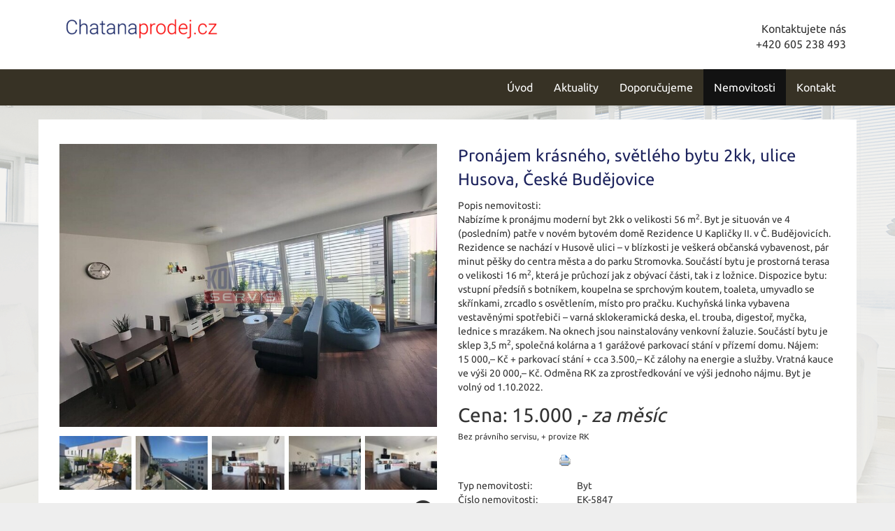

--- FILE ---
content_type: text/html; charset=utf-8
request_url: https://chatanaprodej.com/nemovitosti/pronajem-krasneho-svetleho-bytu-2kk-ulice-husova-ceske-budejovice-byt-166379/
body_size: 7018
content:
<!DOCTYPE html>
<html prefix="og: http://ogp.me/ns#" lang="cs">
	<head>
<meta name='viewport' content='initial-scale=1, maximum-scale=1'>
<link href='/asset/css/bootstrap.min.css' rel='stylesheet' type='text/css'>
<link href='/asset/css/bootstrap-theme.min.css' rel='stylesheet' type='text/css'>
<link href='/asset/css/bootstrap-select.min.css' rel='stylesheet' type='text/css'>
<link href='/asset/css/font-awesome.min.css' rel='stylesheet' type='text/css'>
<link href='/asset/css/fotorama.css' rel='stylesheet' type='text/css'>
<link href='/asset/fancybox/v2.1.7/css/jquery.fancybox.css' rel='stylesheet' type='text/css'>
<link rel="stylesheet" type="text/css" media="screen" href="/assets/fonts/?family=ubuntu:400,700" />
<script type="text/javascript" src="/asset/js/maps_box.js?v=6.158.4"></script>
<meta http-equiv="Content-Type" content="text/html; charset=utf-8" />
<meta http-equiv="cache-control" content="no-cache" />
<meta http-equiv="X-UA-Compatible" content="IE=edge" />
<meta name="author" content="Realitni-Spravce.cz" />
<meta name="keywords" content="Pronájem krásného, světlého bytu 2kk, ulice Husova, České Budějovice" />
<meta property="og:title" content="Pronájem krásného, světlého bytu 2kk, ulice Husova, České Budějovice" />
<meta property="og:type" content="product" />
<meta property="og:url" content="https://chatanaprodej.com/nemovitosti/pronajem-krasneho-svetleho-bytu-2kk-ulice-husova-ceske-budejovice-byt-166379/" />
<meta property="og:site_name" content="chatanaprodej.com" />
<meta property="og:description" content="Nabízíme k pronájmu moderní byt 2kk o velikosti 56 m2. Byt je situován ve 4 (posledním) patře v novém bytovém domě Rezidence U Kapličky II. v Č. Budějovicích. Rezidence se nachází v Husově ulici - v blízkosti je veškerá občanská vybavenost…" />
<meta property="og:locale" content="cs_CZ">
<meta property="og:image" content="https://diskety.cz/img/reality/228/6d2cddf851dbb2d7043eeb05a46fb25d/vab800x600/1.jpg" />
<meta property="og:image:width" content="800" />
<meta property="og:image:height" content="600" />
<meta name="robots" content="all,follow" />
		<link rel="shortcut icon" href="/theme/chatanaprodej/favicon.ico" type="image/x-icon" />
		<title>Pronájem krásného, světlého bytu 2kk, ulice Husova, České Budějovice</title>
		<link rel="stylesheet" type="text/css" href="/theme/chatanaprodej/style.css?v=1.2.0" media="all" />
<link rel="canonical" href="https://chatanaprodej.com/nemovitosti/pronajem-krasneho-svetleho-bytu-2kk-ulice-husova-ceske-budejovice-byt-166379/">		<script type="text/javascript">function r(f) { /in/.test(document.readyState) ? setTimeout('r(' + f + ')', 9) : f() }</script>	</head>
	<body  id="web_id_7855" 
            class=" session_id_7858 theme_chatanaprodej_chatanaprodej realty_detail"
            data-categoryId="7858"
            data-categoryClass=""
            data-webid="7855"
            data-theme="theme_chatanaprodej_chatanaprodej realty_detail"
            data-isRealtyDetail="true"
            data-isRealtyList="false" data-isArticleDetail="false"
            data-metaContact="false"
        >
    <div class="header">
        <div class="container">
            <div class="logo pull-left">
                <a href="/" title="na úvod">
                    <img title="logo Kontaktservis"
                         src="/img/7855/196766/max300/k_chata-na-prodej.png">
                </a>
            </div>
            <div class="header-contact pull-right">Kontaktujete nás
                <div class="header-contact-inner">
                     +420 605 238 493                </div>
            </div>
        </div>
    </div>
    <div class="main-navbar">
        <nav class="navbar navbar-default" role="navigation">
            <div class="container">
                <div class="navbar-header">
                    <button type="button" class="navbar-toggle" data-toggle="collapse"
                            data-target="#navbar-collapse">
                        <span class="sr-only">Toggle navigation</span>
                        <span class="icon-bar"></span>
                        <span class="icon-bar"></span>
                        <span class="icon-bar"></span>
                    </button>
                </div>
                <div class="collapse navbar-collapse" id="navbar-collapse">
                    <ul class="nav navbar-nav navbar-right">
                        <ul><li class="li_id_7856 li_poradi_0 li_domain_match li_first"><a class="level0 ext" href="//chatanaprodej.com/"><span>Úvod</span></a></li><li class="li_id_7857 li_poradi_1"><a class="level0" href="//chatanaprodej.com/aktuality/"><span>Aktuality</span></a></li><li class="li_id_7886 li_poradi_2 li_aktiv_pred"><a class="level0" href="//chatanaprodej.com/doporucujeme/"><span>Doporučujeme</span></a></li><li class="li_id_7858 li_poradi_3 li_aktiv li_aktiv_id_7858 active"><a class="level0 active active_7858" href="//chatanaprodej.com/nemovitosti/"><span>Nemovitosti</span></a></li><li class="li_id_7859 li_poradi_4 li_last li_aktiv_po"><a class="level0" href="//chatanaprodej.com/kontakt/"><span>Kontakt</span></a></li></ul>                    </ul>
                </div>
            </div>
        </nav>
    </div>

    <div id="detail">
    <div class="container bg-white detail">
        <div class="blok_o rozbaleno blok_o_196823 blok_celkem_2"><div class="blok_i blok_i_196823"><div class="jeden_o jeden_o_poradi_0 jeden_rozbaleny"><div class="jeden_i"><div class="blok_o blok_o_ blok_celkem_1"><div class="blok_i blok_i_"><div class="clear"></div><div class="reality_box reality_box1 "><div class="reality_box reality_box_i"><div class="nemovitost_foto5"><div class="nemovitost_foto5_big"><span class="pronajato"></span><a data-fancybox="nemovitost" rel="nemovitost" href="/img/reality/228/6d2cddf851dbb2d7043eeb05a46fb25d/vamax1200/1.jpg?1660514400" data-caption="" title="" rel="/img/reality/228/6d2cddf851dbb2d7043eeb05a46fb25d/vab800x600/1.jpg?1660514400"><img loading="lazy" src="/img/reality/228/6d2cddf851dbb2d7043eeb05a46fb25d/vab800x600/1.jpg" rel="/img/reality/228/6d2cddf851dbb2d7043eeb05a46fb25d/vamax1200/1.jpg?1660514400" alt="" title="" rel="/img/reality/228/6d2cddf851dbb2d7043eeb05a46fb25d/vab800x600/1.jpg?1660514400" /></a><div class="clear"></div></div><div class="nemovitost_foto5_small nemovitost_foto5_small_zabaleno"><a data-fancybox="nemovitost" rel="nemovitost" href="/img/reality/228/6d2cddf851dbb2d7043eeb05a46fb25d/vamax1200/2.jpg?1660514400" data-caption="" title="" rel="/img/reality/228/6d2cddf851dbb2d7043eeb05a46fb25d/vab800x600/2.jpg?1660514400" rel2="/img/reality/228/6d2cddf851dbb2d7043eeb05a46fb25d/vamax1200/2.jpg"><img loading="lazy" src="/img/reality/228/6d2cddf851dbb2d7043eeb05a46fb25d/va100x75/2.jpg?1660514400" alt="" title="" rel="/img/reality/228/6d2cddf851dbb2d7043eeb05a46fb25d/vab800x600/2.jpg?1660514400" /></a><a data-fancybox="nemovitost" rel="nemovitost" href="/img/reality/228/6d2cddf851dbb2d7043eeb05a46fb25d/vamax1200/3.jpg?1660514400" data-caption="" title="" rel="/img/reality/228/6d2cddf851dbb2d7043eeb05a46fb25d/vab800x600/3.jpg?1660514400" rel2="/img/reality/228/6d2cddf851dbb2d7043eeb05a46fb25d/vamax1200/3.jpg"><img loading="lazy" src="/img/reality/228/6d2cddf851dbb2d7043eeb05a46fb25d/va100x75/3.jpg?1660514400" alt="" title="" rel="/img/reality/228/6d2cddf851dbb2d7043eeb05a46fb25d/vab800x600/3.jpg?1660514400" /></a><a data-fancybox="nemovitost" rel="nemovitost" href="/img/reality/228/6d2cddf851dbb2d7043eeb05a46fb25d/vamax1200/4.jpg?1660514400" data-caption="" title="" rel="/img/reality/228/6d2cddf851dbb2d7043eeb05a46fb25d/vab800x600/4.jpg?1660514400" rel2="/img/reality/228/6d2cddf851dbb2d7043eeb05a46fb25d/vamax1200/4.jpg"><img loading="lazy" src="/img/reality/228/6d2cddf851dbb2d7043eeb05a46fb25d/va100x75/4.jpg?1660514400" alt="" title="" rel="/img/reality/228/6d2cddf851dbb2d7043eeb05a46fb25d/vab800x600/4.jpg?1660514400" /></a><a data-fancybox="nemovitost" rel="nemovitost" href="/img/reality/228/6d2cddf851dbb2d7043eeb05a46fb25d/vamax1200/5.jpg?1660514400" data-caption="" title="" rel="/img/reality/228/6d2cddf851dbb2d7043eeb05a46fb25d/vab800x600/5.jpg?1660514400" rel2="/img/reality/228/6d2cddf851dbb2d7043eeb05a46fb25d/vamax1200/5.jpg"><img loading="lazy" src="/img/reality/228/6d2cddf851dbb2d7043eeb05a46fb25d/va100x75/5.jpg?1660514400" alt="" title="" rel="/img/reality/228/6d2cddf851dbb2d7043eeb05a46fb25d/vab800x600/5.jpg?1660514400" /></a><a data-fancybox="nemovitost" rel="nemovitost" href="/img/reality/228/6d2cddf851dbb2d7043eeb05a46fb25d/vamax1200/6.jpg?1660514400" data-caption="" title="" rel="/img/reality/228/6d2cddf851dbb2d7043eeb05a46fb25d/vab800x600/6.jpg?1660514400" rel2="/img/reality/228/6d2cddf851dbb2d7043eeb05a46fb25d/vamax1200/6.jpg"><img loading="lazy" src="/img/reality/228/6d2cddf851dbb2d7043eeb05a46fb25d/va100x75/6.jpg?1660514400" alt="" title="" rel="/img/reality/228/6d2cddf851dbb2d7043eeb05a46fb25d/vab800x600/6.jpg?1660514400" /></a><a data-fancybox="nemovitost" rel="nemovitost" href="/img/reality/228/6d2cddf851dbb2d7043eeb05a46fb25d/vamax1200/7.jpg?1660514400" data-caption="" title="" rel="/img/reality/228/6d2cddf851dbb2d7043eeb05a46fb25d/vab800x600/7.jpg?1660514400" rel2="/img/reality/228/6d2cddf851dbb2d7043eeb05a46fb25d/vamax1200/7.jpg"><img loading="lazy" src="/img/reality/228/6d2cddf851dbb2d7043eeb05a46fb25d/va100x75/7.jpg?1660514400" alt="" title="" rel="/img/reality/228/6d2cddf851dbb2d7043eeb05a46fb25d/vab800x600/7.jpg?1660514400" /></a><a data-fancybox="nemovitost" rel="nemovitost" href="/img/reality/228/6d2cddf851dbb2d7043eeb05a46fb25d/vamax1200/8.jpg?1660514400" data-caption="" title="" rel="/img/reality/228/6d2cddf851dbb2d7043eeb05a46fb25d/vab800x600/8.jpg?1660514400" rel2="/img/reality/228/6d2cddf851dbb2d7043eeb05a46fb25d/vamax1200/8.jpg"><img loading="lazy" src="/img/reality/228/6d2cddf851dbb2d7043eeb05a46fb25d/va100x75/8.jpg?1660514400" alt="" title="" rel="/img/reality/228/6d2cddf851dbb2d7043eeb05a46fb25d/vab800x600/8.jpg?1660514400" /></a><a data-fancybox="nemovitost" rel="nemovitost" href="/img/reality/228/6d2cddf851dbb2d7043eeb05a46fb25d/vamax1200/9.jpg?1660514400" data-caption="" title="" rel="/img/reality/228/6d2cddf851dbb2d7043eeb05a46fb25d/vab800x600/9.jpg?1660514400" rel2="/img/reality/228/6d2cddf851dbb2d7043eeb05a46fb25d/vamax1200/9.jpg"><img loading="lazy" src="/img/reality/228/6d2cddf851dbb2d7043eeb05a46fb25d/va100x75/9.jpg?1660514400" alt="" title="" rel="/img/reality/228/6d2cddf851dbb2d7043eeb05a46fb25d/vab800x600/9.jpg?1660514400" /></a><a data-fancybox="nemovitost" rel="nemovitost" href="/img/reality/228/6d2cddf851dbb2d7043eeb05a46fb25d/vamax1200/10.jpg?1660514400" data-caption="" title="" rel="/img/reality/228/6d2cddf851dbb2d7043eeb05a46fb25d/vab800x600/10.jpg?1660514400" rel2="/img/reality/228/6d2cddf851dbb2d7043eeb05a46fb25d/vamax1200/10.jpg"><img loading="lazy" src="/img/reality/228/6d2cddf851dbb2d7043eeb05a46fb25d/va100x75/10.jpg?1660514400" alt="" title="" rel="/img/reality/228/6d2cddf851dbb2d7043eeb05a46fb25d/vab800x600/10.jpg?1660514400" /></a><a data-fancybox="nemovitost" rel="nemovitost" href="/img/reality/228/6d2cddf851dbb2d7043eeb05a46fb25d/vamax1200/11.jpg?1660514400" data-caption="" title="" rel="/img/reality/228/6d2cddf851dbb2d7043eeb05a46fb25d/vab800x600/11.jpg?1660514400" rel2="/img/reality/228/6d2cddf851dbb2d7043eeb05a46fb25d/vamax1200/11.jpg"><img loading="lazy" src="/img/reality/228/6d2cddf851dbb2d7043eeb05a46fb25d/va100x75/11.jpg?1660514400" alt="" title="" rel="/img/reality/228/6d2cddf851dbb2d7043eeb05a46fb25d/vab800x600/11.jpg?1660514400" /></a><a data-fancybox="nemovitost" rel="nemovitost" href="/img/reality/228/6d2cddf851dbb2d7043eeb05a46fb25d/vamax1200/12.jpg?1660514400" data-caption="" title="" rel="/img/reality/228/6d2cddf851dbb2d7043eeb05a46fb25d/vab800x600/12.jpg?1660514400" rel2="/img/reality/228/6d2cddf851dbb2d7043eeb05a46fb25d/vamax1200/12.jpg"><img loading="lazy" src="/img/reality/228/6d2cddf851dbb2d7043eeb05a46fb25d/va100x75/12.jpg?1660514400" alt="" title="" rel="/img/reality/228/6d2cddf851dbb2d7043eeb05a46fb25d/vab800x600/12.jpg?1660514400" /></a><a data-fancybox="nemovitost" rel="nemovitost" href="/img/reality/228/6d2cddf851dbb2d7043eeb05a46fb25d/vamax1200/13.jpg?1660514400" data-caption="" title="" rel="/img/reality/228/6d2cddf851dbb2d7043eeb05a46fb25d/vab800x600/13.jpg?1660514400" rel2="/img/reality/228/6d2cddf851dbb2d7043eeb05a46fb25d/vamax1200/13.jpg"><img loading="lazy" src="/img/reality/228/6d2cddf851dbb2d7043eeb05a46fb25d/va100x75/13.jpg?1660514400" alt="" title="" rel="/img/reality/228/6d2cddf851dbb2d7043eeb05a46fb25d/vab800x600/13.jpg?1660514400" /></a><a data-fancybox="nemovitost" rel="nemovitost" href="/img/reality/228/6d2cddf851dbb2d7043eeb05a46fb25d/vamax1200/14.jpg?1660514400" data-caption="" title="" rel="/img/reality/228/6d2cddf851dbb2d7043eeb05a46fb25d/vab800x600/14.jpg?1660514400" rel2="/img/reality/228/6d2cddf851dbb2d7043eeb05a46fb25d/vamax1200/14.jpg"><img loading="lazy" src="/img/reality/228/6d2cddf851dbb2d7043eeb05a46fb25d/va100x75/14.jpg?1660514400" alt="" title="" rel="/img/reality/228/6d2cddf851dbb2d7043eeb05a46fb25d/vab800x600/14.jpg?1660514400" /></a><a data-fancybox="nemovitost" rel="nemovitost" href="/img/reality/228/6d2cddf851dbb2d7043eeb05a46fb25d/vamax1200/15.jpg?1660514400" data-caption="" title="" rel="/img/reality/228/6d2cddf851dbb2d7043eeb05a46fb25d/vab800x600/15.jpg?1660514400" rel2="/img/reality/228/6d2cddf851dbb2d7043eeb05a46fb25d/vamax1200/15.jpg"><img loading="lazy" src="/img/reality/228/6d2cddf851dbb2d7043eeb05a46fb25d/va100x75/15.jpg?1660514400" alt="" title="" rel="/img/reality/228/6d2cddf851dbb2d7043eeb05a46fb25d/vab800x600/15.jpg?1660514400" /></a><div class="clear"></div></div></div><div class="nemovitost_foto5_celkem" rel="15">Celkem 15 fotografií, zobrazit všechny </div><div class="nemovitost_foto"><div class="nemovitost_foto_i"><div class="clear"></div></div></div><div class="addBtn"><a href="https://www.kontaktservis.cz/sluzby/chci-hypoteku/" class="btn btn-primary" title="Sjednat hypotéku">Mám zájem</a></div><div class="clear"></div><div class="real_prodejce"><div class="raz">Prodejce:</div><div class="dva"><div class="real_prodejce_foto">
<img src="/img/reality/228/makleri/13.jpg" alt="realitní makléř: Eva Kasandová" /></div><strong>Eva Kasandová </strong><br />telefon: +420&nbsp;739&nbsp;294&nbsp;235<br /><a href="mailto:eva.kasandova@kontaktservis.cz">eva.kasandova@kontaktservis.cz</a></div><div class="clear"></div></div><div class="clear real_prodejce_clear"></div><div class="formular_obal formular_obal_reality"><div class="clear clear_formular_nad"></div><a name="formular"></a><a name="fo_idreality"></a><div class="formular"><form method="post" action="#fo_idreality"><input type="hidden" name="form_old_post" value="1"/> <p>K nezávaznému kontaktování stačí pouze vyplnit  formulář:</p><table>	<tbody>		<tr>			<td><span class="form_povinne">*</span> Vaše jméno a&nbsp;příjmení</td>			<td><input  type="text"  name="jmeno"  value=""  /></td>		</tr>		<tr>			<td><span class="form_povinne">*</span> Email pro odpověď</td>			<td><input  type="text"  name="email"  value="@"  /></td>		</tr>		<tr>			<td><span class="form_povinne">*</span> Telefon</td>			<td><input  type="text"  name="telefon"  value=""  /></td>		</tr>		<tr>			<td><span class="form_povinne">*</span> Váš vzkaz</td>			<td><textarea  name="poznamka" ></textarea></td>		</tr>		<tr>			<td> </td>			<td><script src='https://www.google.com/recaptcha/api.js'></script><div class="g-recaptcha" data-sitekey="6Ld7bJwUAAAAAOpsive5ZEXtOLumKYwjN1xbYEhQ"></div><input  type="submit"  class="auto"  value="Odeslat Vaší zprávu"  /></td>		</tr>		<tr>			<td>Odesláním dotazu zároveň souhlasíte se zpracováním osobních údajů</td>			<td> </td>		</tr>	</tbody></table> <input type="hidden" name="id_formulare" value="reality"></form></div></div><div class="clear clear_formular_pod"></div><div class="clear"></div></div></div><div class="reality_box reality_box2 "><div class="reality_box reality_box_i"><div class="bigtext bigtext_nadpis"><p>Pronájem krásného, světlého bytu 2kk, ulice Husova, České
Budějovice</p>
</div><div class="clear"></div><div class="raz_full">Popis nemovitosti:</div><div class="dva_full dva_full_texty_popis"> <p>Nabízíme k pronájmu moderní byt 2kk o velikosti 56 m<sup>2</sup>. Byt je
situován ve&nbsp;4 (posledním) patře v novém bytovém domě Rezidence
U Kapličky II. v Č.&nbsp;Budějovicích. Rezidence se nachází v Husově
ulici – v blízkosti je veškerá občanská vybavenost, pár minut pěšky
do centra města a&nbsp;do parku Stromovka. Součástí bytu je prostorná terasa
o velikosti 16 m<sup>2</sup>, která je průchozí jak z obývací části, tak
i z ložnice. Dispozice bytu: vstupní předsíň s botníkem, koupelna se
sprchovým koutem, toaleta, umyvadlo se skřínkami, zrcadlo s osvětlením,
místo pro pračku. Kuchyňská linka vybavena vestavěnými spotřebiči –
varná sklokeramická deska, el. trouba, digestoř, myčka, lednice
s mrazákem. Na oknech jsou nainstalovány venkovní žaluzie. Součástí bytu
je sklep 3,5 m<sup>2</sup>, společná kolárna a&nbsp;1 garážové parkovací stání
v přízemí domu. Nájem: 15 000,– Kč +&nbsp;parkovací stání +&nbsp;cca 3.500,–
Kč zálohy na&nbsp;energie a&nbsp;služby. Vratná kauce ve&nbsp;výši 20 000,– Kč.
Odměna RK za&nbsp;zprostředkování ve&nbsp;výši jednoho nájmu. Byt je volný od
1.10.2022.</p> </div><div class="clear"></div><div class="clear"></div><div class="cena_info2"><div class="cena_info2_cena">Cena: <span>15.000 ,-</span> <em>za měsíc</em></div><small class="cena_info2_poznamka">Bez právního servisu, + provize RK</small><div class="cena_info2_info"><div class="clear"></div></div></div><div class="clear"></div><div class="clear"></div><div class="reality_tlacitka"><a href="#" class="spust_tisk" title="tisknout v prohlížeči"><span>tisk</span></a> <span class="mezi"></span><iframe src="//www.facebook.com/plugins/like.php?href=http%3A%2F%2Fchatanaprodej.com%2F%2Fnemovitosti%2Fpronajem-krasneho-svetleho-bytu-2kk-ulice-husova-ceske-budejovice-byt-166379%2F&amp;send=false&amp;layout=button_count&amp;width=85&amp;show_faces=true&amp;action=like&amp;colorscheme=light&amp;font=arial&amp;height=21" scrolling="no" frameborder="0" class="button_facebook" allowTransparency="true"></iframe><div class="clear"></div></div><div class="clear"></div><div class="raz">Typ nemovitosti:</div><div class="dva dva_typ dva_realty_type">Byt</div><div class="clear"></div><div class="raz r_rkid_raz">Číslo nemovitosti:</div><div class="dva r_rkid_dva">EK-5847</div><div class="clear"></div><div class="raz">Typ bytu:</div><div class="dva dva_typ dva_realty_type">2+kk</div><div class="clear"></div><div class="raz">Operace:</div><div class="dva">Pronájem</div><div class="clear"></div><div class="raz">Vlastnictví:</div><div class="dva">Osobní</div><div class="clear"></div><div class="dva_full dva_full_prodano">Nemovitost byla již pronajata</div><div class="clear"></div><div class="raz">K nastěhování od:</div><div class="dva">1.10.2022</div><div class="clear"></div><div class="raz r_plocha_podlahy_raz">Plocha podlahová:</div><div class="dva r_plocha_podlahy_dva">56 m<sup>2</sup></div><div class="clear"></div><div class="raz">Podlaží:</div><div class="dva">5. podlaží z 5 podlaží celkem</div><div class="clear"></div><div class="raz">Stav objektu:</div><div class="dva">Novostavba</div><div class="clear"></div><div class="raz">Konstrukce:</div><div class="dva">Cihlová</div><div class="clear"></div><div class="raz">Umístění objektu:</div><div class="dva">Klidná část obce</div><div class="clear"></div><div class="raz r_stari_objektu_raz">Stáří objektu:</div><div class="dva r_stari_objektu_dva">2019</div><div class="clear"></div><div class="raz">Vydaný certifikát:</div><div class="dva">G - Mimořádně nehospodárná</div><div class="clear"></div><div class="raz">Typ certifikátu:</div><div class="dva">vyhláška č. 78/2013 Sb.</div><div class="clear"></div>
<div id="maps_box" class="smap" data-map-provider="3" data-map-type="exactly" data-map-label="Je zobrazena tato GPS souřadnice" data-map-label2="48°&amp;nbsp;58&apos;&amp;nbsp;42.960&quot;N, 14°&amp;nbsp;27&apos;&amp;nbsp;25.704&quot;E" data-map-locality="48.9786, 14.45714" data-map-click-info="Pro ovládání klikněte" data-map-boundary=""></div>
<div class="maps_box_label">
    <div class="maps_label1">Je zobrazena tato GPS souřadnice:</div>
    <div class="maps_label2">48°&nbsp;58'&nbsp;42.960"N, 14°&nbsp;27'&nbsp;25.704"E</div>
</div><div class="clear"></div></div></div><div class="clear"></div><div class="reality_box reality_box3 "><div class="reality_box reality_box_i"><div class="clear"></div></div></div><div class="clear"></div><div class="clear"></div><div class="clear"></div></div></div><div class="clear"></div></div></div><div class="clear"></div></div></div>    </div> </div>
    <footer class="path">
        <div class="container">
            <div class="row">
                <div class="col-md-3 col-sm-6">
                    <div class="logo">
                        <a href="/" title="na úvod">
                            <img title="logo Kontaktservis"
                                 src="/img/7855/196762/max300/k_chata-na-prodej2.png">
                        </a>
                    </div>
                </div>
                <div class="col-md-3 col-sm-6">
                    <div class="">
                        <div class="box_anchor_o"><div class="box_anchor_i"><div class="blok_o blok_o_196761 blok_celkem_1"><div class="blok_i blok_i_196761">
    <div class="clear"></div>
<a id="od_18463"></a>
<div class="odstavec odstavec_18463">
                <h2> Partneři: </h2>
             <ul>
	<li><a href="https://www.kontaktservis.cz/">Kontakt Servis s.r.o.</a></li>

	<li><a href="https://www.lode-lipno.cz/">Prodej a&nbsp;pronájem Hausbótů</a></li>

	<li><a href="https://www.lode-hluboka.cz/">Pronájem lodí na&nbsp;Vltavě</a></li>

	<li><a
	href="https://www.kontaktservis.cz/sluzby/oddluzeni-nemovitosti.html">Oddlužení
	nemovitosti</a></li>
</ul> 
</div><div class="clear"></div></div></div><div class="clear"></div></div></div>                    </div>
                </div>
                <div class="col-md-3 col-sm-6">
                    <div class="">
                        <div class="box_anchor_o"><div class="box_anchor_i"><div class="blok_o blok_o_196760 blok_celkem_1"><div class="blok_i blok_i_196760">
    <div class="clear"></div>
<a id="od_18462"></a>
<div class="odstavec odstavec_18462">
                <h2> Mohlo by Vás zajímat: </h2>
             <ul>
	<li><a href="http://budejovice-reality.cz/">Prodej realit
	Č.Budějovice</a></li>

	<li><a href="http://jihoceske-reality.com/">Jihočeské-Reality.com</a></li>

	<li><a href="http://byt-budejovice.cz/">Byty Č.&nbsp;Budějovice</a></li>

	<li><a href="http://chatanaprodej.com/">Chata na&nbsp;prodej</a></li>

	<li><a href="http://prodej-byty.cz/">Levné byty na&nbsp;prodej</a></li>
</ul> 
</div><div class="clear"></div></div></div><div class="clear"></div></div></div>                    </div>
                </div>
                <div class="col-md-3 col-sm-6">
                    <div class="">
                        <div class="box_anchor_o"><div class="box_anchor_i"><div class="blok_o blok_o_196759 blok_celkem_0"><div class="blok_i blok_i_196759"><div class="clear clear-galerie"></div><div class="galerie_obal galerie_obal_3593 galerie_zalom_0"><a name="ga_id3593"></a><h2>Jsme i na Facebooku</h2><div class="gallery_cont gallery_no_fancybox"><span class="gallery_pict_11"><a href="https://www.facebook.com/kontaktservis/?ref=br_tf"><img loading="lazy" alt="" src="/img/7855/196759/64x64/g_3593_26913.png" /></a></span><div class="clear"></div></div></div><div class="clear"></div></div></div><div class="clear"></div></div></div>                    </div>
                </div>
            </div>
        </div>
    </footer>
<script type='text/javascript' src='/asset/jquery/v2.2.4/jquery.min.js'></script>
<script type='text/javascript' src='/asset/fancybox/v2.1.7/js/jquery.fancybox.js'></script>
<script type='text/javascript' src='/asset/js/bootstrap.min.js'></script>
<script type='text/javascript' src='/asset/js/bootstrap-select.min.js'></script>
<script type='text/javascript' src='/asset/js/hypoCalc.js?1.2.0'></script>
<script type='text/javascript' src='/theme/chatanaprodej/js/main.js?1.2.0'></script>
<script type="text/javascript">function triggerOptedInScriptsFunctionality() {
 };

function triggerOptedInScriptsAnalytical() {
      var scriptAnalytical1 = document.createElement("span");
      scriptAnalytical1.innerHTML = "<div class=\"toplist\"><img src=\"https:\/\/toplist.cz\/dot.asp?id=1792829\" alt=\"TOPlist\" \/><\/div>";
      document.body.appendChild(scriptAnalytical1);

      var scriptAnalytical2 = document.createElement("script");
      scriptAnalytical2.type = 'text/javascript';
      scriptAnalytical2.setAttribute('src', 'https://www.googletagmanager.com/gtag/js?id=UA-146084971-3');
      document.body.appendChild(scriptAnalytical2);

      var scriptAnalytical3 = document.createElement("script");
      scriptAnalytical3.type = 'text/javascript';
      scriptAnalytical3.innerHTML = "window.dataLayer = window.dataLayer || [];\nfunction gtag(){dataLayer.push(arguments); }\ngtag('js', new Date());\ngtag('config', 'UA-146084971-3');";
      document.body.appendChild(scriptAnalytical3);

 };

function triggerOptedInScriptsAds() {
      var scriptAds1 = document.createElement("script");
      scriptAds1.type = 'text/javascript';
      scriptAds1.innerHTML = "";
      document.body.appendChild(scriptAds1);

 };


                function getCookie(name) {
                    var match = document.cookie.match(RegExp('(?:^|;\\s*)' + name + '=([^;]*)'));
                    return match ? match[1] : null;
                }
                
                if (getCookie('optinAcceptFunctionality') === '1') {
                    triggerOptedInScriptsFunctionality();
                };
                
                if (getCookie('optinAcceptAnalytical') === '1') {
                    triggerOptedInScriptsAnalytical();
                };
                
                if (getCookie('optinAcceptAds') === '1') {
                    triggerOptedInScriptsAds();
                };
                
                </script><span id="optinConfig" data-header="" data-file="/img/7855/cookies.pdf" data-reload="1" data-position="1" data-text="" data-ads="napoveda.sklik.cz/cileni/retargeting/" data-analytical="tagmanager.google.com, toplist.cz" data-functionality="" data-more-header="" data-longtext=""></span><script src="/js/optin.js?6.209" async></script>

<script type="text/javascript" src="https://c.seznam.cz/js/rc.js"></script>
<script>
var conversionConf = {
  id: 100155362,
  value: 1,
  consent: 0
};
if (window.rc && window.rc.conversionHit) {
  window.rc.conversionHit(conversionConf);
}
</script>

	</body>
</html>

--- FILE ---
content_type: text/html; charset=utf-8
request_url: https://www.google.com/recaptcha/api2/anchor?ar=1&k=6Ld7bJwUAAAAAOpsive5ZEXtOLumKYwjN1xbYEhQ&co=aHR0cHM6Ly9jaGF0YW5hcHJvZGVqLmNvbTo0NDM.&hl=en&v=N67nZn4AqZkNcbeMu4prBgzg&size=normal&anchor-ms=20000&execute-ms=30000&cb=l42as0qlosgn
body_size: 49491
content:
<!DOCTYPE HTML><html dir="ltr" lang="en"><head><meta http-equiv="Content-Type" content="text/html; charset=UTF-8">
<meta http-equiv="X-UA-Compatible" content="IE=edge">
<title>reCAPTCHA</title>
<style type="text/css">
/* cyrillic-ext */
@font-face {
  font-family: 'Roboto';
  font-style: normal;
  font-weight: 400;
  font-stretch: 100%;
  src: url(//fonts.gstatic.com/s/roboto/v48/KFO7CnqEu92Fr1ME7kSn66aGLdTylUAMa3GUBHMdazTgWw.woff2) format('woff2');
  unicode-range: U+0460-052F, U+1C80-1C8A, U+20B4, U+2DE0-2DFF, U+A640-A69F, U+FE2E-FE2F;
}
/* cyrillic */
@font-face {
  font-family: 'Roboto';
  font-style: normal;
  font-weight: 400;
  font-stretch: 100%;
  src: url(//fonts.gstatic.com/s/roboto/v48/KFO7CnqEu92Fr1ME7kSn66aGLdTylUAMa3iUBHMdazTgWw.woff2) format('woff2');
  unicode-range: U+0301, U+0400-045F, U+0490-0491, U+04B0-04B1, U+2116;
}
/* greek-ext */
@font-face {
  font-family: 'Roboto';
  font-style: normal;
  font-weight: 400;
  font-stretch: 100%;
  src: url(//fonts.gstatic.com/s/roboto/v48/KFO7CnqEu92Fr1ME7kSn66aGLdTylUAMa3CUBHMdazTgWw.woff2) format('woff2');
  unicode-range: U+1F00-1FFF;
}
/* greek */
@font-face {
  font-family: 'Roboto';
  font-style: normal;
  font-weight: 400;
  font-stretch: 100%;
  src: url(//fonts.gstatic.com/s/roboto/v48/KFO7CnqEu92Fr1ME7kSn66aGLdTylUAMa3-UBHMdazTgWw.woff2) format('woff2');
  unicode-range: U+0370-0377, U+037A-037F, U+0384-038A, U+038C, U+038E-03A1, U+03A3-03FF;
}
/* math */
@font-face {
  font-family: 'Roboto';
  font-style: normal;
  font-weight: 400;
  font-stretch: 100%;
  src: url(//fonts.gstatic.com/s/roboto/v48/KFO7CnqEu92Fr1ME7kSn66aGLdTylUAMawCUBHMdazTgWw.woff2) format('woff2');
  unicode-range: U+0302-0303, U+0305, U+0307-0308, U+0310, U+0312, U+0315, U+031A, U+0326-0327, U+032C, U+032F-0330, U+0332-0333, U+0338, U+033A, U+0346, U+034D, U+0391-03A1, U+03A3-03A9, U+03B1-03C9, U+03D1, U+03D5-03D6, U+03F0-03F1, U+03F4-03F5, U+2016-2017, U+2034-2038, U+203C, U+2040, U+2043, U+2047, U+2050, U+2057, U+205F, U+2070-2071, U+2074-208E, U+2090-209C, U+20D0-20DC, U+20E1, U+20E5-20EF, U+2100-2112, U+2114-2115, U+2117-2121, U+2123-214F, U+2190, U+2192, U+2194-21AE, U+21B0-21E5, U+21F1-21F2, U+21F4-2211, U+2213-2214, U+2216-22FF, U+2308-230B, U+2310, U+2319, U+231C-2321, U+2336-237A, U+237C, U+2395, U+239B-23B7, U+23D0, U+23DC-23E1, U+2474-2475, U+25AF, U+25B3, U+25B7, U+25BD, U+25C1, U+25CA, U+25CC, U+25FB, U+266D-266F, U+27C0-27FF, U+2900-2AFF, U+2B0E-2B11, U+2B30-2B4C, U+2BFE, U+3030, U+FF5B, U+FF5D, U+1D400-1D7FF, U+1EE00-1EEFF;
}
/* symbols */
@font-face {
  font-family: 'Roboto';
  font-style: normal;
  font-weight: 400;
  font-stretch: 100%;
  src: url(//fonts.gstatic.com/s/roboto/v48/KFO7CnqEu92Fr1ME7kSn66aGLdTylUAMaxKUBHMdazTgWw.woff2) format('woff2');
  unicode-range: U+0001-000C, U+000E-001F, U+007F-009F, U+20DD-20E0, U+20E2-20E4, U+2150-218F, U+2190, U+2192, U+2194-2199, U+21AF, U+21E6-21F0, U+21F3, U+2218-2219, U+2299, U+22C4-22C6, U+2300-243F, U+2440-244A, U+2460-24FF, U+25A0-27BF, U+2800-28FF, U+2921-2922, U+2981, U+29BF, U+29EB, U+2B00-2BFF, U+4DC0-4DFF, U+FFF9-FFFB, U+10140-1018E, U+10190-1019C, U+101A0, U+101D0-101FD, U+102E0-102FB, U+10E60-10E7E, U+1D2C0-1D2D3, U+1D2E0-1D37F, U+1F000-1F0FF, U+1F100-1F1AD, U+1F1E6-1F1FF, U+1F30D-1F30F, U+1F315, U+1F31C, U+1F31E, U+1F320-1F32C, U+1F336, U+1F378, U+1F37D, U+1F382, U+1F393-1F39F, U+1F3A7-1F3A8, U+1F3AC-1F3AF, U+1F3C2, U+1F3C4-1F3C6, U+1F3CA-1F3CE, U+1F3D4-1F3E0, U+1F3ED, U+1F3F1-1F3F3, U+1F3F5-1F3F7, U+1F408, U+1F415, U+1F41F, U+1F426, U+1F43F, U+1F441-1F442, U+1F444, U+1F446-1F449, U+1F44C-1F44E, U+1F453, U+1F46A, U+1F47D, U+1F4A3, U+1F4B0, U+1F4B3, U+1F4B9, U+1F4BB, U+1F4BF, U+1F4C8-1F4CB, U+1F4D6, U+1F4DA, U+1F4DF, U+1F4E3-1F4E6, U+1F4EA-1F4ED, U+1F4F7, U+1F4F9-1F4FB, U+1F4FD-1F4FE, U+1F503, U+1F507-1F50B, U+1F50D, U+1F512-1F513, U+1F53E-1F54A, U+1F54F-1F5FA, U+1F610, U+1F650-1F67F, U+1F687, U+1F68D, U+1F691, U+1F694, U+1F698, U+1F6AD, U+1F6B2, U+1F6B9-1F6BA, U+1F6BC, U+1F6C6-1F6CF, U+1F6D3-1F6D7, U+1F6E0-1F6EA, U+1F6F0-1F6F3, U+1F6F7-1F6FC, U+1F700-1F7FF, U+1F800-1F80B, U+1F810-1F847, U+1F850-1F859, U+1F860-1F887, U+1F890-1F8AD, U+1F8B0-1F8BB, U+1F8C0-1F8C1, U+1F900-1F90B, U+1F93B, U+1F946, U+1F984, U+1F996, U+1F9E9, U+1FA00-1FA6F, U+1FA70-1FA7C, U+1FA80-1FA89, U+1FA8F-1FAC6, U+1FACE-1FADC, U+1FADF-1FAE9, U+1FAF0-1FAF8, U+1FB00-1FBFF;
}
/* vietnamese */
@font-face {
  font-family: 'Roboto';
  font-style: normal;
  font-weight: 400;
  font-stretch: 100%;
  src: url(//fonts.gstatic.com/s/roboto/v48/KFO7CnqEu92Fr1ME7kSn66aGLdTylUAMa3OUBHMdazTgWw.woff2) format('woff2');
  unicode-range: U+0102-0103, U+0110-0111, U+0128-0129, U+0168-0169, U+01A0-01A1, U+01AF-01B0, U+0300-0301, U+0303-0304, U+0308-0309, U+0323, U+0329, U+1EA0-1EF9, U+20AB;
}
/* latin-ext */
@font-face {
  font-family: 'Roboto';
  font-style: normal;
  font-weight: 400;
  font-stretch: 100%;
  src: url(//fonts.gstatic.com/s/roboto/v48/KFO7CnqEu92Fr1ME7kSn66aGLdTylUAMa3KUBHMdazTgWw.woff2) format('woff2');
  unicode-range: U+0100-02BA, U+02BD-02C5, U+02C7-02CC, U+02CE-02D7, U+02DD-02FF, U+0304, U+0308, U+0329, U+1D00-1DBF, U+1E00-1E9F, U+1EF2-1EFF, U+2020, U+20A0-20AB, U+20AD-20C0, U+2113, U+2C60-2C7F, U+A720-A7FF;
}
/* latin */
@font-face {
  font-family: 'Roboto';
  font-style: normal;
  font-weight: 400;
  font-stretch: 100%;
  src: url(//fonts.gstatic.com/s/roboto/v48/KFO7CnqEu92Fr1ME7kSn66aGLdTylUAMa3yUBHMdazQ.woff2) format('woff2');
  unicode-range: U+0000-00FF, U+0131, U+0152-0153, U+02BB-02BC, U+02C6, U+02DA, U+02DC, U+0304, U+0308, U+0329, U+2000-206F, U+20AC, U+2122, U+2191, U+2193, U+2212, U+2215, U+FEFF, U+FFFD;
}
/* cyrillic-ext */
@font-face {
  font-family: 'Roboto';
  font-style: normal;
  font-weight: 500;
  font-stretch: 100%;
  src: url(//fonts.gstatic.com/s/roboto/v48/KFO7CnqEu92Fr1ME7kSn66aGLdTylUAMa3GUBHMdazTgWw.woff2) format('woff2');
  unicode-range: U+0460-052F, U+1C80-1C8A, U+20B4, U+2DE0-2DFF, U+A640-A69F, U+FE2E-FE2F;
}
/* cyrillic */
@font-face {
  font-family: 'Roboto';
  font-style: normal;
  font-weight: 500;
  font-stretch: 100%;
  src: url(//fonts.gstatic.com/s/roboto/v48/KFO7CnqEu92Fr1ME7kSn66aGLdTylUAMa3iUBHMdazTgWw.woff2) format('woff2');
  unicode-range: U+0301, U+0400-045F, U+0490-0491, U+04B0-04B1, U+2116;
}
/* greek-ext */
@font-face {
  font-family: 'Roboto';
  font-style: normal;
  font-weight: 500;
  font-stretch: 100%;
  src: url(//fonts.gstatic.com/s/roboto/v48/KFO7CnqEu92Fr1ME7kSn66aGLdTylUAMa3CUBHMdazTgWw.woff2) format('woff2');
  unicode-range: U+1F00-1FFF;
}
/* greek */
@font-face {
  font-family: 'Roboto';
  font-style: normal;
  font-weight: 500;
  font-stretch: 100%;
  src: url(//fonts.gstatic.com/s/roboto/v48/KFO7CnqEu92Fr1ME7kSn66aGLdTylUAMa3-UBHMdazTgWw.woff2) format('woff2');
  unicode-range: U+0370-0377, U+037A-037F, U+0384-038A, U+038C, U+038E-03A1, U+03A3-03FF;
}
/* math */
@font-face {
  font-family: 'Roboto';
  font-style: normal;
  font-weight: 500;
  font-stretch: 100%;
  src: url(//fonts.gstatic.com/s/roboto/v48/KFO7CnqEu92Fr1ME7kSn66aGLdTylUAMawCUBHMdazTgWw.woff2) format('woff2');
  unicode-range: U+0302-0303, U+0305, U+0307-0308, U+0310, U+0312, U+0315, U+031A, U+0326-0327, U+032C, U+032F-0330, U+0332-0333, U+0338, U+033A, U+0346, U+034D, U+0391-03A1, U+03A3-03A9, U+03B1-03C9, U+03D1, U+03D5-03D6, U+03F0-03F1, U+03F4-03F5, U+2016-2017, U+2034-2038, U+203C, U+2040, U+2043, U+2047, U+2050, U+2057, U+205F, U+2070-2071, U+2074-208E, U+2090-209C, U+20D0-20DC, U+20E1, U+20E5-20EF, U+2100-2112, U+2114-2115, U+2117-2121, U+2123-214F, U+2190, U+2192, U+2194-21AE, U+21B0-21E5, U+21F1-21F2, U+21F4-2211, U+2213-2214, U+2216-22FF, U+2308-230B, U+2310, U+2319, U+231C-2321, U+2336-237A, U+237C, U+2395, U+239B-23B7, U+23D0, U+23DC-23E1, U+2474-2475, U+25AF, U+25B3, U+25B7, U+25BD, U+25C1, U+25CA, U+25CC, U+25FB, U+266D-266F, U+27C0-27FF, U+2900-2AFF, U+2B0E-2B11, U+2B30-2B4C, U+2BFE, U+3030, U+FF5B, U+FF5D, U+1D400-1D7FF, U+1EE00-1EEFF;
}
/* symbols */
@font-face {
  font-family: 'Roboto';
  font-style: normal;
  font-weight: 500;
  font-stretch: 100%;
  src: url(//fonts.gstatic.com/s/roboto/v48/KFO7CnqEu92Fr1ME7kSn66aGLdTylUAMaxKUBHMdazTgWw.woff2) format('woff2');
  unicode-range: U+0001-000C, U+000E-001F, U+007F-009F, U+20DD-20E0, U+20E2-20E4, U+2150-218F, U+2190, U+2192, U+2194-2199, U+21AF, U+21E6-21F0, U+21F3, U+2218-2219, U+2299, U+22C4-22C6, U+2300-243F, U+2440-244A, U+2460-24FF, U+25A0-27BF, U+2800-28FF, U+2921-2922, U+2981, U+29BF, U+29EB, U+2B00-2BFF, U+4DC0-4DFF, U+FFF9-FFFB, U+10140-1018E, U+10190-1019C, U+101A0, U+101D0-101FD, U+102E0-102FB, U+10E60-10E7E, U+1D2C0-1D2D3, U+1D2E0-1D37F, U+1F000-1F0FF, U+1F100-1F1AD, U+1F1E6-1F1FF, U+1F30D-1F30F, U+1F315, U+1F31C, U+1F31E, U+1F320-1F32C, U+1F336, U+1F378, U+1F37D, U+1F382, U+1F393-1F39F, U+1F3A7-1F3A8, U+1F3AC-1F3AF, U+1F3C2, U+1F3C4-1F3C6, U+1F3CA-1F3CE, U+1F3D4-1F3E0, U+1F3ED, U+1F3F1-1F3F3, U+1F3F5-1F3F7, U+1F408, U+1F415, U+1F41F, U+1F426, U+1F43F, U+1F441-1F442, U+1F444, U+1F446-1F449, U+1F44C-1F44E, U+1F453, U+1F46A, U+1F47D, U+1F4A3, U+1F4B0, U+1F4B3, U+1F4B9, U+1F4BB, U+1F4BF, U+1F4C8-1F4CB, U+1F4D6, U+1F4DA, U+1F4DF, U+1F4E3-1F4E6, U+1F4EA-1F4ED, U+1F4F7, U+1F4F9-1F4FB, U+1F4FD-1F4FE, U+1F503, U+1F507-1F50B, U+1F50D, U+1F512-1F513, U+1F53E-1F54A, U+1F54F-1F5FA, U+1F610, U+1F650-1F67F, U+1F687, U+1F68D, U+1F691, U+1F694, U+1F698, U+1F6AD, U+1F6B2, U+1F6B9-1F6BA, U+1F6BC, U+1F6C6-1F6CF, U+1F6D3-1F6D7, U+1F6E0-1F6EA, U+1F6F0-1F6F3, U+1F6F7-1F6FC, U+1F700-1F7FF, U+1F800-1F80B, U+1F810-1F847, U+1F850-1F859, U+1F860-1F887, U+1F890-1F8AD, U+1F8B0-1F8BB, U+1F8C0-1F8C1, U+1F900-1F90B, U+1F93B, U+1F946, U+1F984, U+1F996, U+1F9E9, U+1FA00-1FA6F, U+1FA70-1FA7C, U+1FA80-1FA89, U+1FA8F-1FAC6, U+1FACE-1FADC, U+1FADF-1FAE9, U+1FAF0-1FAF8, U+1FB00-1FBFF;
}
/* vietnamese */
@font-face {
  font-family: 'Roboto';
  font-style: normal;
  font-weight: 500;
  font-stretch: 100%;
  src: url(//fonts.gstatic.com/s/roboto/v48/KFO7CnqEu92Fr1ME7kSn66aGLdTylUAMa3OUBHMdazTgWw.woff2) format('woff2');
  unicode-range: U+0102-0103, U+0110-0111, U+0128-0129, U+0168-0169, U+01A0-01A1, U+01AF-01B0, U+0300-0301, U+0303-0304, U+0308-0309, U+0323, U+0329, U+1EA0-1EF9, U+20AB;
}
/* latin-ext */
@font-face {
  font-family: 'Roboto';
  font-style: normal;
  font-weight: 500;
  font-stretch: 100%;
  src: url(//fonts.gstatic.com/s/roboto/v48/KFO7CnqEu92Fr1ME7kSn66aGLdTylUAMa3KUBHMdazTgWw.woff2) format('woff2');
  unicode-range: U+0100-02BA, U+02BD-02C5, U+02C7-02CC, U+02CE-02D7, U+02DD-02FF, U+0304, U+0308, U+0329, U+1D00-1DBF, U+1E00-1E9F, U+1EF2-1EFF, U+2020, U+20A0-20AB, U+20AD-20C0, U+2113, U+2C60-2C7F, U+A720-A7FF;
}
/* latin */
@font-face {
  font-family: 'Roboto';
  font-style: normal;
  font-weight: 500;
  font-stretch: 100%;
  src: url(//fonts.gstatic.com/s/roboto/v48/KFO7CnqEu92Fr1ME7kSn66aGLdTylUAMa3yUBHMdazQ.woff2) format('woff2');
  unicode-range: U+0000-00FF, U+0131, U+0152-0153, U+02BB-02BC, U+02C6, U+02DA, U+02DC, U+0304, U+0308, U+0329, U+2000-206F, U+20AC, U+2122, U+2191, U+2193, U+2212, U+2215, U+FEFF, U+FFFD;
}
/* cyrillic-ext */
@font-face {
  font-family: 'Roboto';
  font-style: normal;
  font-weight: 900;
  font-stretch: 100%;
  src: url(//fonts.gstatic.com/s/roboto/v48/KFO7CnqEu92Fr1ME7kSn66aGLdTylUAMa3GUBHMdazTgWw.woff2) format('woff2');
  unicode-range: U+0460-052F, U+1C80-1C8A, U+20B4, U+2DE0-2DFF, U+A640-A69F, U+FE2E-FE2F;
}
/* cyrillic */
@font-face {
  font-family: 'Roboto';
  font-style: normal;
  font-weight: 900;
  font-stretch: 100%;
  src: url(//fonts.gstatic.com/s/roboto/v48/KFO7CnqEu92Fr1ME7kSn66aGLdTylUAMa3iUBHMdazTgWw.woff2) format('woff2');
  unicode-range: U+0301, U+0400-045F, U+0490-0491, U+04B0-04B1, U+2116;
}
/* greek-ext */
@font-face {
  font-family: 'Roboto';
  font-style: normal;
  font-weight: 900;
  font-stretch: 100%;
  src: url(//fonts.gstatic.com/s/roboto/v48/KFO7CnqEu92Fr1ME7kSn66aGLdTylUAMa3CUBHMdazTgWw.woff2) format('woff2');
  unicode-range: U+1F00-1FFF;
}
/* greek */
@font-face {
  font-family: 'Roboto';
  font-style: normal;
  font-weight: 900;
  font-stretch: 100%;
  src: url(//fonts.gstatic.com/s/roboto/v48/KFO7CnqEu92Fr1ME7kSn66aGLdTylUAMa3-UBHMdazTgWw.woff2) format('woff2');
  unicode-range: U+0370-0377, U+037A-037F, U+0384-038A, U+038C, U+038E-03A1, U+03A3-03FF;
}
/* math */
@font-face {
  font-family: 'Roboto';
  font-style: normal;
  font-weight: 900;
  font-stretch: 100%;
  src: url(//fonts.gstatic.com/s/roboto/v48/KFO7CnqEu92Fr1ME7kSn66aGLdTylUAMawCUBHMdazTgWw.woff2) format('woff2');
  unicode-range: U+0302-0303, U+0305, U+0307-0308, U+0310, U+0312, U+0315, U+031A, U+0326-0327, U+032C, U+032F-0330, U+0332-0333, U+0338, U+033A, U+0346, U+034D, U+0391-03A1, U+03A3-03A9, U+03B1-03C9, U+03D1, U+03D5-03D6, U+03F0-03F1, U+03F4-03F5, U+2016-2017, U+2034-2038, U+203C, U+2040, U+2043, U+2047, U+2050, U+2057, U+205F, U+2070-2071, U+2074-208E, U+2090-209C, U+20D0-20DC, U+20E1, U+20E5-20EF, U+2100-2112, U+2114-2115, U+2117-2121, U+2123-214F, U+2190, U+2192, U+2194-21AE, U+21B0-21E5, U+21F1-21F2, U+21F4-2211, U+2213-2214, U+2216-22FF, U+2308-230B, U+2310, U+2319, U+231C-2321, U+2336-237A, U+237C, U+2395, U+239B-23B7, U+23D0, U+23DC-23E1, U+2474-2475, U+25AF, U+25B3, U+25B7, U+25BD, U+25C1, U+25CA, U+25CC, U+25FB, U+266D-266F, U+27C0-27FF, U+2900-2AFF, U+2B0E-2B11, U+2B30-2B4C, U+2BFE, U+3030, U+FF5B, U+FF5D, U+1D400-1D7FF, U+1EE00-1EEFF;
}
/* symbols */
@font-face {
  font-family: 'Roboto';
  font-style: normal;
  font-weight: 900;
  font-stretch: 100%;
  src: url(//fonts.gstatic.com/s/roboto/v48/KFO7CnqEu92Fr1ME7kSn66aGLdTylUAMaxKUBHMdazTgWw.woff2) format('woff2');
  unicode-range: U+0001-000C, U+000E-001F, U+007F-009F, U+20DD-20E0, U+20E2-20E4, U+2150-218F, U+2190, U+2192, U+2194-2199, U+21AF, U+21E6-21F0, U+21F3, U+2218-2219, U+2299, U+22C4-22C6, U+2300-243F, U+2440-244A, U+2460-24FF, U+25A0-27BF, U+2800-28FF, U+2921-2922, U+2981, U+29BF, U+29EB, U+2B00-2BFF, U+4DC0-4DFF, U+FFF9-FFFB, U+10140-1018E, U+10190-1019C, U+101A0, U+101D0-101FD, U+102E0-102FB, U+10E60-10E7E, U+1D2C0-1D2D3, U+1D2E0-1D37F, U+1F000-1F0FF, U+1F100-1F1AD, U+1F1E6-1F1FF, U+1F30D-1F30F, U+1F315, U+1F31C, U+1F31E, U+1F320-1F32C, U+1F336, U+1F378, U+1F37D, U+1F382, U+1F393-1F39F, U+1F3A7-1F3A8, U+1F3AC-1F3AF, U+1F3C2, U+1F3C4-1F3C6, U+1F3CA-1F3CE, U+1F3D4-1F3E0, U+1F3ED, U+1F3F1-1F3F3, U+1F3F5-1F3F7, U+1F408, U+1F415, U+1F41F, U+1F426, U+1F43F, U+1F441-1F442, U+1F444, U+1F446-1F449, U+1F44C-1F44E, U+1F453, U+1F46A, U+1F47D, U+1F4A3, U+1F4B0, U+1F4B3, U+1F4B9, U+1F4BB, U+1F4BF, U+1F4C8-1F4CB, U+1F4D6, U+1F4DA, U+1F4DF, U+1F4E3-1F4E6, U+1F4EA-1F4ED, U+1F4F7, U+1F4F9-1F4FB, U+1F4FD-1F4FE, U+1F503, U+1F507-1F50B, U+1F50D, U+1F512-1F513, U+1F53E-1F54A, U+1F54F-1F5FA, U+1F610, U+1F650-1F67F, U+1F687, U+1F68D, U+1F691, U+1F694, U+1F698, U+1F6AD, U+1F6B2, U+1F6B9-1F6BA, U+1F6BC, U+1F6C6-1F6CF, U+1F6D3-1F6D7, U+1F6E0-1F6EA, U+1F6F0-1F6F3, U+1F6F7-1F6FC, U+1F700-1F7FF, U+1F800-1F80B, U+1F810-1F847, U+1F850-1F859, U+1F860-1F887, U+1F890-1F8AD, U+1F8B0-1F8BB, U+1F8C0-1F8C1, U+1F900-1F90B, U+1F93B, U+1F946, U+1F984, U+1F996, U+1F9E9, U+1FA00-1FA6F, U+1FA70-1FA7C, U+1FA80-1FA89, U+1FA8F-1FAC6, U+1FACE-1FADC, U+1FADF-1FAE9, U+1FAF0-1FAF8, U+1FB00-1FBFF;
}
/* vietnamese */
@font-face {
  font-family: 'Roboto';
  font-style: normal;
  font-weight: 900;
  font-stretch: 100%;
  src: url(//fonts.gstatic.com/s/roboto/v48/KFO7CnqEu92Fr1ME7kSn66aGLdTylUAMa3OUBHMdazTgWw.woff2) format('woff2');
  unicode-range: U+0102-0103, U+0110-0111, U+0128-0129, U+0168-0169, U+01A0-01A1, U+01AF-01B0, U+0300-0301, U+0303-0304, U+0308-0309, U+0323, U+0329, U+1EA0-1EF9, U+20AB;
}
/* latin-ext */
@font-face {
  font-family: 'Roboto';
  font-style: normal;
  font-weight: 900;
  font-stretch: 100%;
  src: url(//fonts.gstatic.com/s/roboto/v48/KFO7CnqEu92Fr1ME7kSn66aGLdTylUAMa3KUBHMdazTgWw.woff2) format('woff2');
  unicode-range: U+0100-02BA, U+02BD-02C5, U+02C7-02CC, U+02CE-02D7, U+02DD-02FF, U+0304, U+0308, U+0329, U+1D00-1DBF, U+1E00-1E9F, U+1EF2-1EFF, U+2020, U+20A0-20AB, U+20AD-20C0, U+2113, U+2C60-2C7F, U+A720-A7FF;
}
/* latin */
@font-face {
  font-family: 'Roboto';
  font-style: normal;
  font-weight: 900;
  font-stretch: 100%;
  src: url(//fonts.gstatic.com/s/roboto/v48/KFO7CnqEu92Fr1ME7kSn66aGLdTylUAMa3yUBHMdazQ.woff2) format('woff2');
  unicode-range: U+0000-00FF, U+0131, U+0152-0153, U+02BB-02BC, U+02C6, U+02DA, U+02DC, U+0304, U+0308, U+0329, U+2000-206F, U+20AC, U+2122, U+2191, U+2193, U+2212, U+2215, U+FEFF, U+FFFD;
}

</style>
<link rel="stylesheet" type="text/css" href="https://www.gstatic.com/recaptcha/releases/N67nZn4AqZkNcbeMu4prBgzg/styles__ltr.css">
<script nonce="du_w9sElCKRauXxXIEgV5g" type="text/javascript">window['__recaptcha_api'] = 'https://www.google.com/recaptcha/api2/';</script>
<script type="text/javascript" src="https://www.gstatic.com/recaptcha/releases/N67nZn4AqZkNcbeMu4prBgzg/recaptcha__en.js" nonce="du_w9sElCKRauXxXIEgV5g">
      
    </script></head>
<body><div id="rc-anchor-alert" class="rc-anchor-alert"></div>
<input type="hidden" id="recaptcha-token" value="[base64]">
<script type="text/javascript" nonce="du_w9sElCKRauXxXIEgV5g">
      recaptcha.anchor.Main.init("[\x22ainput\x22,[\x22bgdata\x22,\x22\x22,\[base64]/[base64]/[base64]/ZyhXLGgpOnEoW04sMjEsbF0sVywwKSxoKSxmYWxzZSxmYWxzZSl9Y2F0Y2goayl7RygzNTgsVyk/[base64]/[base64]/[base64]/[base64]/[base64]/[base64]/[base64]/bmV3IEJbT10oRFswXSk6dz09Mj9uZXcgQltPXShEWzBdLERbMV0pOnc9PTM/bmV3IEJbT10oRFswXSxEWzFdLERbMl0pOnc9PTQ/[base64]/[base64]/[base64]/[base64]/[base64]\\u003d\x22,\[base64]\\u003d\\u003d\x22,\[base64]/CjsK5wrcsK8OYEMKswoJaw4sqfwcnYQfDjsOIw67DhxnCgVnDnFTDnlYyQFE6Ux/CvcKDe1wow6fCsMK4wrZCH8O3wqJySDTCrGAsw4nCkMOtw5TDvFk8WQ/CgEt7wqkDCsOSwoHCgxHDkMOMw6E5wroMw69hw5IewrvDj8O9w6XCrsOiPcK+w4dyw7PCpi44W8OjDsK/w6zDtMKtwrrDnMKVaMKWw4rCvydowr1/wptsUg/DvX7DigVsRyMWw5tSE8OnPcKkw41WAsKHIcOLaiQpw67CocKhw4nDkEPDqgHDin55w4ROwpZywqDCkSRawrfChh8JF8KFwrNmwr/CtcKTw44IwpIsLMKsQETDuG5JMcKhPCMqwr/CscO/bcO3G2Ihw5dyeMKcFsKyw7Rlw5jCqMOGXRYew7c2wq/CshDCl8OJTMO5FRzDvcOlwop0w48Cw6HDnV7DnkRFw6IHJhjDkScAPcOWwqrDsXMfw63CnsOkQFwiw5jCicOgw4vDmcOuTBJzwqsXwojCjAYhQC7DtwPCtMOzwrjCrBZuGcKdCcOwwqzDk3vCj3bCucKiAkYbw71uBXPDi8OtVMO9w7/DiFzCpsKow6MIX1FZw5LCncO2wpIHw4XDsVzDljfDl083w7bDocKkw5HDlMKSw5HCnTACw54xeMKWJkDCoTbDg1obwo4VJmUSKsKIwolHDUUAb0/[base64]/Dk8KZw4ACTinDi8KSw6tVXcKvVhXDj3xlwpJ8wqPDjMOGU8OIwpbCusKrwoTCvGx+w7XCqsKoGRPDvcOTw5dPA8KDGAgOPMKcfMO3w5zDu00/[base64]/bcKXJ8KTZMO5w7MhC8KuXsKHwpjDvmzCksO4wrZ1wqLCrRozKFfCkcOOwphfSVEXw6xJw4U7YMK8w7LCpE4Mw5cJNiLDmsKZw49pw43Dv8K1b8KJfQR8cztgWMO/woDCicKoX0BDw740w47DgsOHw70Uw5LDlw0uw5XCh2XCs3bClsKiwpENwonCocO3wocww63DqcOrw53DtcORS8OTB2rDg3pxwofChMKNwpxKwp7DrMONw4cMARDDr8OCw6M/[base64]/CncOIw5nDtiDDkGbDjMOeGMKSw4ckaCNUwooiHhsDw7bCssK2w5nDtcKowrPDmcKOwr0VOcO/w6TCicOhw4AOTi3DgGsaExkRwp4ww4xlwqTCqhLDmWcADCzDpMOATXnCvy3Dt8KSLATCmcKyw47CusKADmV+IHNzIMOIwpICG0DCq0xKw6/DrFxOw4UJwr/DtMOcC8Omw4vCtcOvDCrDmMOdVsOIw6RBwqvDnMK5T2bDhD4Pw4fDj3oYS8K4a0Rtw4vCjMO9w5LDlsKYBXXComMTJcO4UsKZa8Ofw6lxCjXDmsOawqLCvMO/w5/CkcOSw7IFMcO/wq/CgMOrJTjClcObIsKNw5J6w4TCpcKcwrkkN8OtUsO6wrQCwovCisKeSEDCocKVw5jDq10Rwqk0ZcKMwpZEcVfDrMK5Nkhjw4rCt2VMwp/DkG3CvRbDozfCtgpUwq/DicKTwrnCjMOwwp0oe8OobsO7X8K/PmvClsKVAghFwq7DsUptwoAdCRouFWQxw5HCpMOuwpPDvMKYwo5aw7cESwcdwr5/TSvCncOow4LDo8K7w53DiivDm20Ow6/CkcO+CcOsZybDgnjDrGfCnsKRXC4BbmvCqGbDgsKAwrJQZQRbw6nDhRc6YHXCvlfDoyIxVybCtMKsecO5aDttwrBHPMKYw5EuWFQgZ8OCw7DCncK/ISZwwrnDn8KHMXQLf8OYJMOgWR7Cu1QHwqTDkcKowrUJDRnDpMKVCsK2RWTCrSnDtMKkRjtEITDCl8Kywo8wwqMiN8KpVMO4wpvCsMOdSH5jwrJBc8OKKcKXw73CinFuCcKfwqFyBAwJIsOJw6DCqU3DtMOkw4jDhsKKwqDCjcKKI8K/[base64]/Dkkl9TcOWwoDDqghAw5QCQ8KWw7LCv8OWw5B7KMK9Eg5mwonDjcK5e8KxQsKpOMKtw546w67DjGMQw5BqPQkxw5TDrcOxwq3CsFN/Q8O3w4fDtcOgQMOMFsOPWWUYw71Mw6jCuMK1w5LCuMOYF8OwwpFjwpoWWcOVwr/[base64]/DnjPDmcODwq7CnsKuccOnw5rDgcK3w7PDnBM9w5crw4M6MFsdel9nwrjDtn7CmXfCjzbDuBXDr0LCr3fDq8OtwoEKa3XDgnd/H8KlwrwVwrPCqsK5wqAhw44JCcOdPcKBwoBgWcODwrrClcOqw51PwoMpw5ICwroSEsO5w5gXISnCiwQWw7TDm1/Ct8Kqw5ZpSgDDuhB4wolcwpwqPsOBTsOjw7Elw5kNw4B5wphQWXPDsWzCrz3DuEZ0w4XCqsOqS8Oowo7DlcKrwr3CrcKTwpLDjMOrw6XDl8ONSGRDdE8twpzCuzxeXMKPFMOLNcKzwr8TwpvDoCxNwrAMwo1bwrFuYjYgw5gKSFcxB8KAE8O6Ok4yw6LDrcKrw6/DqBVOX8OORGXCvcOwEcOJRkLCsMKFwp8RNMOgcMKgw6cgdsO1csO3w4kIw4xjwpbDvMO/[base64]/CksKwT8OPwot5wpfCjMOmw7XCin0XwqTCh8KZDsKSwqPCm8KoI03CnX7DtsKAwrHCrcKfa8OKQgTCrcKkw5rDrBnCm8OtFjXCsMKJQVQ4w7M5w5jDiGDDl0XDnsKqw4wRBFjCrAvDssK/U8OnVcOyasKMSQbDvFRpwrJfMMOCPxF/W1cbw5XCmsOFC0XDhcK9w67DisO8BgRke2nDqcOsQMKCeWUEWR1qwobDmz9ew6rCucO/[base64]/[base64]/CrwfCp1HDohXCmB7Du8O3wrVew5TCicKGwpgTwqluwosAw4U4w5vClMKhSjjDmC3CgxjCicOjasOBfMOGKMO4OMKFGMKMZFshWjLDh8KBK8KCw7AtdB5zIcOzwpAfJcO7DcOyKMKXwq3DrMOPwpcRRcOLKCrCtR/Dq0HCtWjCpUdawpQ6fXVEeMK1wqLCrVPDmioUw4nCm2/DgMOATcKgwrxxwoLDh8KfwpUSwr3CtMKRw6hGwpJKwrLDl8Kaw6PCnyPCnTbCi8OlVRTCg8KFF8OIwpnDoU7DpcOfwpEPccKiwrI1HcOgKMK+wqIPPcOTwrzDvsOYYRvCnFrDlF4VwosASnB/NzTCrGDDucOcXiULw61Jwp17w5nDjsKWw7MOKsKow7ptwrozwrvCnVXDuTfCkMOqw7zDvX/CjsOZwqjCiQbCtMOBS8KwEirCuzTDkgTDqsOAd1xrwpHCqsO/w6hZD1Eewo3DqWHDgcKHYmbCn8OZw6nCo8KVwoXCncKpwpcbwqfDpmPCliDCr3DDlsKjKjLDpMKhCsOcZcOSOVFjw7PCuWPDpFBQw6TCisKlwp1VHcO/AyJSX8KpwoQ6w6TCqMO1RMOUTDolwonDjU/DiEcONDHDuMOWwrBCwoNZwrnCmCrCksOjacKRw70ICcOROsKGw4bDhm47AcO9Q3TCpRbDmyI1TMOPw7vDs3pzV8KQwrxWcsOSXxDCjsKrFMKSY8OCPg3Cu8O5PcOYPnImakDDm8KJZcK2woBsEUZpw4UffsKJw6/Dp8OKO8KewoxVbgzCsHLCoQhjCsKiPMKNw67DribDm8KrEMOeAFTCkMOTQ2EiYnrCphTCiMOyw4nDmS7CnWxqw45oWTU6EHhpcMK5wonDigjDiBnDisOaw7UUwpp3wpwubsK/[base64]/U8OHw5fDhxlkwrhUwrjCnXsYwp06wr3DncKwdcKtwrfDt29Ew5FRcxo0w7TCtsK9wr/CicKVZ0nCuXzCl8KbOxkUDyLDksKQMsKFSEhGZyZvRyDDocOLPlwDIlxzwoHCvSTCv8KTw7pdwr3Ct3g3w64yw5F6BHbDo8K/[base64]/ChVY/wpjCpsKpw5jDjsK0FMKkdggwEiI0UQ/DqcOnJ2tqFMO/WADCscKPw6zCtjcgw4vCt8OcfgM4woMlNcKjW8KacTPChMOFwrMzEWTDjMOIKsKbw5A8wovDuDbCuwHCiQRRw7sWwofDmsOqwooaBV/[base64]/ClDPDoWBqE8O3wofDnnbCrUjCtj5JDMOtw6kMIXk0F8KUwqUcwqLCiMOCw4Z9wrzCnXpkw7vDpjPChcKDwp16RVvCgwPDkWbCvz7DuMOWwroMwojCnlNqCMKhbgDDrjVYNT/[base64]/DmmAzwphKSy1Lw6oNb8OTP3zCnBbCq8OEw7Rrwpcaw7/[base64]/CgTgbwqZIw7NIwoTCusOUL2bDtnNmXDMLTRF0HsOrwpQEH8Ohw5Rhw7bDvcKFPsO1wo9yDQUnw6BNHRRLw5oUEsOQDSEbwqfDn8KXw6QrWsOEVcOjw7/CrsKpwqtjwo7DscKlHcKWwrjDviLCvS8SAsOiOQLCoVnCv0ItYknDp8OMwqsOwpl2TMOdEnDDmsOVwpzDmsOEbRvCtcKMw4cBwok2TQA2O8OPJFEnwoHDvsOkdBlrQFRkXsOITsOuQxfClCdsa8OjZMK4dEscwr/DmsKfPsKHw5trcWjDnUtFb3zDisOdw43DoAPCuVrDmF3CkMKuJkgrDcKpVwMywos/wrHCl8OYEcKlOsKrCClywpLCg3BVNcKYw7/[base64]/w4F8ZsKxNzMYwrfCkMKxdxfCuAJJUcK7emDDsMKJw5V8SMK8w746w5LDu8KqDiwewpvCmsKrBRkVw4zDjVnDgWTDrsKAAsOPFXQgw5PDgzPDqCfDlDFYw4F4GsO7wo3DtT9BwoNkwqE1Y8OXwoFrOS/DrhPDsMK5wpJAJ8KSw5Vww49rwo9bw5tswroOw63Cm8KbG3rDiSElwrITw6LCvXXDiw9Zw5NKw71ww7k0w53DuT8mNsOqU8OXwrnDucOhw6phwqHDlsOqwpbDjkQFwqMww4fDpjjCpl/CkFzCpFDCssOqwrPDvcORQ1hbwoh4wqrCnFLDlsKuwr3DnAdRBnPDucOOVXMcIcKjZQRPwqvDqyPDjcK6Gm7DvsOtJcOOw7fDisOhw43DisKfwrvCkhUcwqQlEcK7w4wbwrx8woLCvh/Dv8OQaX3ChcOOdFLDuMOKaiBxDcOUbMKQwo/CucK0w7LDlVsyMFPDocK7woRKwpHDvmrDpsKzw6HDl8OxwrEQw5bDh8KNYQXDrh5CL2PDqhR3w79zG1HDlhvCrcK+ZRTDpsKlw5cBMwZRHsOYB8K8w7/DtMKXwoLClksZSG7CgsOcFcKcwpR3en/Cn8K8wrDDvzkfXxLCpsOlfcKcwrbCuTBDw7FgwqPCpcOiTsOSwpnCpwTClj5cw6vDhRNWwqbDlMKswqfCo8KcQcOHwr7ClVPCt3TCjEdCw6/DqHDCvcK4FFU4YMObw47ChC1gNRfDtsOhEsKSwozDlzfDp8OxHsOyOkhAY8OiUcO2QigxQcOOH8Kpwp7Ch8OdwrbDogl1w7tZw6bDv8OqJsKOcMKfEsOCH8OJeMKpw5HDvmPCjWbDmltIHMKmw4/[base64]/wo3CnHDCp8OqKsKqwoTCtRUawqFzTmXCgMKIw7oCwqQ+ZEF+wqrDtEp4w7pQwonDpwYLZwlFw5k4wpbCtl87w65xw4/DjEzDl8O0CMOyw5nDsMKCf8OQw40/W8KswpINwqlew5fDscOCGFApwrbDnsO9wqkQw4rChyzDnMKwMBrCmwJ/wrjDl8KZw7pdwoB3P8K8PAl7JjMQPMKFHMKqwqBgVgTCnMOaZ2nCo8OvwpHDlsKXw7MDRsK9KcOvU8O+bVZlw4IoEhHCjcKRw4EGwoUaZVJCwqPDoxzDi8OFw4V9w7B2TsObAMKgwpA8w48AwpPDuw/DvcKQFitEworDpzLCh2vCkFjDkk/CqgLCvsOhwrBoeMOQSEdhJ8OKe8ODARJ5fwPCkQvDkMOVwp7CkDZUwr4Ybnp6w6JSwq8QworDgGTDk3VPw5pEbUrCmMKNwpzClcKhLhBVPsKTNkZ5wo9SUsKCacO8fcKhwrl8w4jDjMOfw7RTw71XQ8KLw4jDp2jDoA5VwqHChMO/[base64]/DncKwXcOjJ15Jw5o1Z8Ohwo15V8KMwp9qw6jDp0ZfWMKABC8rZ8OxMzbCh1TCscOZRDTDkRQYwrlwUBIRwpTDugPCiA9nThRbw4HDsw8bwoM4wrAmw65cMsOiw6jDh0vDocOww6nDrsOow61ZIcOcwpc7w7A0wqMmfMOHO8O0w4nDtcKIw5/DlErCm8O8w6zDh8K9w5Bce3AEwrXCgBTDrsKBe3FzZ8OuEwZKw6TDpsOpw5nDkj8Ewp8+w5pOwrPDjsKbLF8Ew6fDjcOzecOcw7tAJCjCrMOuFilDw614WcKUwr3Dhz3Cg0jCmcOORWzDoMOjw4fDisO8ZU7CusKTw704TB/Ct8KcwpkNwpzCinNVdlXDpzbCsMOpfSjCs8KkFAJiZ8OJcMKBLcOyw5Zaw5DCo2srBMKxQMO0HcKqN8OfdwDCt3PCjEPDssKOAMOwZMKEw5hlKcKXecKtw6spw4YwWAk7R8OtTxzCs8KjwqTCvcKYw4/CusOLBcObScODfsOWCcOxwo5awr/CoijCsjtkYnPDsMKxYkbDlhoFQHvDvEQtwrA4V8KKa0jCoQpkwpopwqvCiUHDocOhw74iw7UvwoNddynDqcKSwoNFXRxzwoTDqxTChsO4asOJTsOiwoDCoBxnXS9ldz3CjGPCgS3DqE/DlGofWRAHVsKPKS3CpFjDlGvDlMKqwoTDocKgKMO4wrYeeMKbMMODwqLCl0bCghFFJMKuwpAyOVEfb1sKM8OlQXXDqcOQw7pnw5pXw6YfJS3DtS7Cj8O+w4nCtFgUw7/[base64]/Cp8Ovw7LDssOYIERtw5JHBMO3w5HDrkrDgMOnw64kwppsCsOuVcKZck7DmsKIwp3DnBE2bTw/[base64]/[base64]/Co8KJw6Y+ZBsyw4bCssO4w791w6PCo8Ovw5cqX8OLREnDjwsaD2rDrVjDh8OMwqwnwoNUHgllw4PCvAY1VW4GZMOlw6zCkjXClcOXW8OJExxbQVLCvhvCoMOQw7bCqAnCq8KMB8K2w74pw77Cq8O3w7NDDcOiPsOiw7bCkDBtAT/DuT3CrFfDvMKJdsOdBAUBw6ZcDlPCk8KBFcKCw4cawqkqw5E+wrjCkcKnw43DpkE/J3LCicOAw47DscOAw7/Dqyl5wq1Xw57DqUnCgsOcecKkwrPDgcKceMOFVV8RBMOqwo7DslzDlMOfYMKBw5Q9wqtIwqPCosOJw67DnGbCvsKvacOqwpPCr8KmVsKzw552w7w6w6RAPMKKwqY3w65nKAvCpQTCpcKDY8Oxw6LDvmzDogtYQHrDisOMw43DjMOOw5/CpMOWwrTDjDrCt0s7wpVRw67Dt8KVw73CoMKJwoHCgR3Co8OwC2s6MA1uw7jDsQHDjcKrQsOyL8ONw6fCvcKyPMKfw4HCnXbDhMOVbMOqHkvDv1EFwqpwwpkjRsObwqPDvTQqwoxNOW10wr3CujDDl8OTdMK3w6DDrwZzUD/DoQtRYGLDolNww5oYcMONwoNFccKQwrg+wp0HEcKRL8Kqw4PDuMKhwokjEWTDvQXClHI4BVE7w5w6wo3CsMK9w5wXb8KWw6/CjhjCqRvDo3fCpMKtwqZOw5fDqMOBQsKFT8KqwrJhwo4iKlHDhMO3wqLClMKpCnzDq8KIwqrDqik5w4Q3w4w8w7h/AS9Jw6/CgcKtUDkxw5F7KC1wKsOQW8OPwo0+TUHDm8OUQiPCtFwSDsOTfzfDiMOQXcK6Thk5SETCtsOkZFAYwqnCniDCmMK6fyPCssOYCGBSwpBbwrskwq0Bw5llHcOJJ0fCisKpEMOtdmMBwpDCiDrCqMOHwoxCw6wJIcO6w7J/wqYNwpLDtcOuw7M3Hnsvw7jDjMKzXcKGfxXCrzZKwrjChcKbw6ABLgdSw57DgMOSVhN0woPDj8KLZMKrw4vDvn58e2vCm8O1TMKqw7LDlyjClsOZwpHCl8OJTVd/dcK+wqwOwp/ChMKGwqXCunLDtsKRwq09WsOCwqxQMsKywr9NcsKILcKCw7x/[base64]/[base64]/CpMKyw65Lw6hLaDAfXsKwwrxAw5k5wqjCmS9Yw7TCo0MawrvCpSk/[base64]/[base64]/[base64]/DmcK7wqZuwpPDpEfDmTVxw4k9McOQwqBHwrZGccO8YW4CbmsUSsOYVEYxcsOIw6EPVBjDvk/DpDgRCm8Uw6/CrMO7b8KXw4k9LcO6w7J1UFLCihXCjnp/w6t0w4HChkLCjsOow7rChV3CjBLCoT06LMOyUcK7wogmEy3DsMKoKcK/wp3CiBklw47DlcKvZCtmwqoyVMKvw69lw5PDtD3DlHfDmizDmAU6w4RKIRPCsVzDucK6w49kdDXCh8KQZRwewpnDpsKNw5HDmhRVKcKmwq9Kwrw/LsOMbsO7VMKvwpA5LMOEJ8KOXsKnwrPDkcOLHjAEb2NRFgUnwptAwoHCh8KMbcOsFg3DuMOMPGQyUsKCWcOWw7fDtcKqQkchw4TCjj/CmEjDucOdw5vDrjF1wrZ+BQXDhnnDpcOXw7kldXQ2FwbDhlzCkA7ChsKcc8O3wp7Ckjc9wpDClMKnRMKeDcKwwqxKEcKxOU4YPMOwwrdvCiNJK8O+w61WOENnwqPDvxlHw5/CqcOSEsKKFiHDmXhgYj/Cl0BqecOTJcKjKMOww6PDksKwFTANXsKnUzXDqMK7w4FoTnpHSMO2OVRtwpTChcOYT8KyPMKnw4XCnMOBNsK8Y8KSw4fCgMOfwogWw7XCvSgxcl5ebMKQZ8K6aH/DrMOqw5UHIzgTw4HCjMK4QMKXf0fCmsOeR3BYwpwacsKjL8KXwpwqw7gINsOHwr9Wwp0nwq/CgMOrJhQYAcO3eDzCoGDCjMOIwopbwrUUwpA2w4vDg8OXw5/DimvDrQ3Dt8O/bsKLRk15SUXDlxDDgMKwEHhKQBFXOGzCqA1qPnkSw5/CkcKlBcKUVRs5wr/DjEDChFfDusOkw4HDjE4MccK3wq4ZWsOOHAXCvw3CncKZwqtVwonDhE/[base64]/Dk8OYIGZaJCTDjyHCgws3w7gIwog+P8OTw4ZUJcOQw5siUcOBw5Y2FVYUEQR4woDCtEgIUV7CumMiLMKgeg0qDWhSRxFXJMOLw5fCoMOAw416w71AS8K2J8OKwo9dwrHDicOKGAcyNADDh8O9w65/R8O/wqvCpGZRw6jDuT7DjMKHWMKTw4RCDFUTBnhbwrFgeQjDnsOJfMK1bcKsbMO3woHCnsKcK10MUDLChMOIdG/CnUbDgRY7w5huLsOowrFHw67CtFJJw5/DqcKTwqhdY8KiwrzCnnbDpMKew6hsWCsRwpzCu8OPwpXCjxI5f2YSEU3Cp8Klwq/Cu8Okw4NUw6N0wp7ClMOew4hvaFrDrF3Dk0Zqe0bDk8KnOsKiNU1Kw7HDmE4nVC3CiMK9wp4EQ8O0awlkIkdXwpJbwo/[base64]/f0TCrwjCncK4FX/DicKIF8KLGUvCl8O4eyoLw7fCjcKiBsOMYXLCmhvCi8Kyw4vDiBoLQ1R7wq8dwqcpw7HCvlbDv8Kwwr/[base64]/DpMOTAcKIRMOYwqJhwpbDpsKXwowTwrbDp8KWD3DCpB82wpPDuxfCt3HCpMKzwqEYwobCl0bCsCVsBcOgw7HCmMO6OirDlMODwrEUw7DDlTXDnMOsWsOLwobDpMK8woUfFMOpHMO2w7rCvh/Ct8O9wr3CphTDnjgHTsOmWMKJA8K+w5EKwqjDni8/NMOqw4HCgAwMSMOWwrDDtMKDL8OCw4jDiMKew553eFdgwpoQK8KTw6/DlCQdwpnDu0rCtRbDmMK1w5gRbsOowqJMKBtKw6fDqTNOX3MNc8KKR8OBWg7Cl2jCmi4jQjUGw6rCrlYqKsK3I8OARjbDs3ZzM8Kvw60OUsOPw6ZkVsKTwo/CinYnQ1d1PjUaB8Kgw7nDpMO8YMK9w5dWw63CiRbCvRR9w7/[base64]/ChirCo8O/[base64]/TXxXwqBLfcKbwqgtwoXDjxknB8OSAiRGbcOpwo3DpgVJwpNSNFTDry7CuRHDtXjCocKadsK5wrUsICFBw7JRw5pdwoRPZkrDs8O0YBLDjxUbVsOKw5fDpiBhZizDvCbCmsORwooxwptfNih7IMOBwpMRwqZfwpxWKg0Hd8K2wqNPwqvCh8OLDcKOIABXLcKtGTFDYW/DnMOQP8OoJsOsRMKfw4/ClMOKw6wXw74jwqPCuWpZLxp8wpbDmsKAwrVXw51zU2J2wo/DtUbDq8OrYlrDnMOqw6/CuwzCjH7DgcKTFcOCTMOyXcKswr9DwrFwFwrCocKNYcK2NQ9VY8KsfMKzw77CjsONw4ZNSkrCh8Oaw6w3EMOIw4fDnQjDmVR0w7oNw6gBw7XCgFhbwqHDq0fDnMOHG1QNMWwUw6HDn2Ydw5pZGiU1XHtNwq91w6bCoB3Duy3Chltgw5kxwo46w4ljQMK7NmLDiF/DsMKTwpBJHFZ1wq/CtxsrWsK2VcKqPcKrD0EuKMKfJi5OwpEFwqplf8KEwqHCjsKTR8Oxw4/[base64]/ChcOiUGLCicO9wqvDmi/DhsOcw5vDksKYTcKMw7jDswIcHMOxw7tDMGcJwofDpTvDmBQBLGLChg/CsGJFKsOJLzU7wrU3wq5JwovCoxTDi0jCu8ObYHpsTMOxfz/[base64]/DvsOgwq06w5DDicKpHMOEdcOhNxLCtwQawrLCo8OdwofDr8OmPMOUe3wFwq0gE37DmcKwwqpuwp/Drk/DkFHDlMOJWMOrw6U7w7F3A2zCjUDDnixkfwbDr07DtsKEEjPDnUBlw4/CnMOQw6HDimV4wr0RD0jCmCBZw5bDqMOWA8OqQSAzCU/CsSbCu8OEwrrDjMOrw47DtcOQwo9Yw6zCvMOheT88wpR8wqDCuW/DkMOlw4llY8Oow6w2A8KYw6gLw6gPDgLDgcKqXMKzTMOwwrjDu8OkwqhxeV8+w4fDiF9qRlDChMOvHTFhwofDgcK/w7I+SsOrblVGHcKUXsO/[base64]/[base64]/RHE7PMKGN8KhAjUPe8OUD8KRC8K3J8O6MjgZGm91WcOLLykMIBrDrUtlw6txeyFDbcOdRG3CvVhBw5h7w7obVHJrw5rDhcKCPTJ+wqwPwolnw4jCuiDDu3rCq8KxdAXDhDjCkcO3fMO/w4wGI8KzRyLCh8K7w4PDhxjDvFHDq3oJwp3ClUvDi8O4T8ORFhdeBXvCksKpwrt8w7BEwoxTw5LDoMO0UMKWY8Odw7ZeelN8a8OhEkJtwqZdQ3ghwoY8w7ZrRQwZCxhzwo3Dtj7DsnXDpMOAwoEbw4TClz7Dj8OiVyTDjUFSwpnCozV6QjDDhQ8Vw5vDuVMfwprCusO/w6vDkADCowLCqHREOyw2w4rCrR0ewofCh8OiwoXDuHw+woovLibClRVDwr/DjMOMIBnCksOoPFPCgBjDrsOAw7rCo8OwwonDvMOCC0PChcKpJCUBCMKhwofDgRUTRXAtacK2AMKjSXzCiGbCi8O0fifCksKcM8OjcMKxwr1+WcOgaMOYNQJ1EMKMwr1EUxfDuMOyT8OdHsO6VDfDoMOVw5/DssONPGbDiCNmw6ASw4DDhMKtw6lXw79pw4rCqMOIwqR7w4IZwpcdw5bCosObwp3CmF3DkMOiLQbDsWjDpBvDpHjCocOODcK6MsOMw4rDqMKvYRLCtcOtw7AiTkDCisOlRsKKKMOTOsOfbkrDkCnDtQLCrSQfPSw5I3sGw5Y+w57CryTDqMKBdHMCFS/[base64]/w4AVacK+ZMO6dMKOw5FAw7fCoEViwpXDuUNWw6Itwox1DsOSwoYvFcKFa8OJwr5ZJMK2I3HCjSbCr8KHw7VgXsKgw5/DmX7CpcK6KMONNMKdwoIgDgV/wpJAwonClcOIwqFdw6x0GE8oNBTCisKJT8KFw6nCkcKbw6Jbwos1CcKzO3vCo8O/w6/ClcODw6o1L8KHVRXCi8K2wqHDi11SBsKuDgTDrETCu8OSYk8gw4RNV8OKw4rCn19kUmtjwoLDjTjDjcKjwojDpGbCnMKadgvCric9wqpYwq/CnXTDuMKAworCisKqNVt4VsK7DFUPw6TDjcOPXWcBw6QfwpHCo8KhZwUzL8O1w6ZcGsK7ZQIew4HDhcOmwqNKTsOEb8Kmw788w7ckPcOPw6tvwprCgMK4RRXCtsK/w6g5wr4+w4LDvcKnJnYYLcKICMKBK1nDnUPDr8KKwqIqwrVFwq3DnFIeP13Co8KMwoTDvsKYw4vCqjwWQWpdwpY1w4jDpEVHDGDCjUjDvMOFw6HCiRvCtsOTJD7CucKiQy/DqcO4w6QifsONw57Cg1XDosOFEsOTWMO9w4DCknnCj8KNHcOgw4jDsiFpw6JtfMOywp/Dl2gLwrwew73CpXXDriM5w7nCi2rDhjkCDMKoZBLCvFV/EMKvKl8TLMKREMKiaAjCqgTDkcOtfkFYwqljwrEDKcKBw6jCscOcU37CksOww5MBw7Z2wppTcy/CgcOSwo0Iwr/DmAXCpgzCscOoHcKHTiF6RDxLw4nDrhM3wp/DucKKwpjCtmRILkLDo8O4AcOWw6lrc18tYMKSJcOLJwdvTXjDoMOJSl15wr9Zwrw5F8Krw6HDqMOvO8Odw6gsQsOpwozCom7DsD9tEUNQD8Ocw7gUw5BRQE4Mw5/DqlTDlMOeEMOHfxPCg8K5w7cmw6EMQMOiBF7DqwHCn8Oswo5+RMKKP1chw5HCosOaw4FAwrTDh8O/[base64]/dShXw4/CiU1nJMKiADLCnMOhLcOGwq0/wqUywoExw4rDoBbCk8Kbw417w7XCocK8wpRNIGjDhT7CmcKWw7dzw5vCnWPCs8O/[base64]/CgEPDoMO4wr81CGVnwrMFw75SwogBH3w2wrvDqMKKH8OTw4fCjHMMwo8aXTM3w5fCk8KBw7NDw7zDnz8Kw7zDj0ZcRMORasO6w4/Cj0lgwoPDtCkzWEXCqBVSw50Hw4rDrwonwphuLCfCvcKIwqrCmHrDocOvwrQ+TcKdcsKdZw45wqbCuTXCt8KTXCNuRgk2NBjCgFsDQ0t8w5ofeA1PWsKLwqw0wr3CnsONw4fCkMORGgJrwonCn8OZFW8Vw6/Dt0U9ZcKIAVpkdDfDt8O0w4zCiMORbcOkLUACwqVfUBzCr8OtRkfCmsO0BsKldmDCi8KmPigCHMOdbHXCr8OoS8KQwoHDnX4Nwo3CqBR4ecKjGcOLeXUVwqrDizpVw78WNQ9vOEIcS8KXYH9nwqsTwqbDshQKTlfCuzzCs8OmJF4rwpMtwrosbMOmPxAhw6/DicKVwrgSwo/DlX3DucOmKRMddygQwpAXRMK3w6jDtl4/wrrCgwMXQDbDnsOgwrbDuMOywoVNwp7DgSd0w5zCosODScKywoEOwobDkyPDvcOAFSRvAMOVwpsNFXIRw5ZcMEcGDMOCBcOxw5PDs8OzCh4bGDQQPMKMwp5Lwq5YaWjDlQF3w4HDq2JXw7wjw5bDhUkeXibCpMOkwp5sCcOawqDDiF7DrsOxwp/DssOdZcKlwrLDsx1vwqcAQcOuw73CgcKUNEcuw7HDgVHCg8O7NAPDssOaw7TDgcOuwovCmgDDmsKaw4bCh2MAAhUhSDpfLcKtORYHTFlaCADClgvDrHxvw7HCkAcZBMOcw51Cw6LCjyTCngnDicKiw6pjAXJzUcOeYEXCs8ObP17CgMOTw5oTwrgqJ8Ktw4xLX8O/cQlxXcORw4XDtzFDw4TChRHDu2fCmlvDucOJwpNRw4XCpRbDiBBmw7UKwo7DhsKwwrUme3HDicKYVztwUVlswrBIGUbCucKmfsKlHyVkwotswplGPsKQV8Ozw7HDjcKew4/DhSQ+e8K6HV7CtExTDSk0wpNCY3EQX8K8EHtbaXBAckFeVAgfDcO0ASkfw7DDk3LDp8Okw6ksw57CoBbDi3xoWMKfw5/CmR02D8K5AGrClcO2wooew5fChFU7wonCjcOlw6PDvcOfYMKJwofDgmBxEcOYwo5lwpsFw7w5BE02N1AGKcK8wpHCtsK/LsOqw7DCoWUEwr7CoVo6w6hLw448wqArCcK/[base64]/w65Xf0NGwrxBKQ5nFFp+wq81cMKWJsOaN1MnA8KeTh/[base64]/CuGECZcKLe8O7CRNsw5HDocKywolQX8OobiPDscOHw6jDsGwzT8Krwqxqwq0Kw5TCgV0DKMOmwqVODsOEwqpYCGN0wq7DkMKIC8OIwpTDl8KbesKsIDnCisOTwrZ1w4fDt8K4wrjCqsKjAcODURwFw5hKV8KSb8KKZRcEw4QdPQLDnXI4DUkdw7/Cg8KVwqpfwofCiMOmYBjDtzvCosK3SsO1w5jCozHCgcOfT8KWO8OzZnA+w4IQR8KcLMKANsKtw5rDojDDrMKzw6MYBsOwAmzDvRNVwrofZsOWMABrRcOSwox3D0bCq0LCinnCtC3CoDdwwoowwp/[base64]/I8KtQ8KiT1JHECfDkMKWw7rDiMK/ecKnw7PCnA5+wqTDo8KEVsKpwrBUwoLChToHwoXCu8OxesKlLMK2wojCmMK5N8OUwqFdw4LDocKlVRYhw6nCkHFBwp98ajoewr7CsHHDoUzDq8KRJgLCssOjXn1FQTUUwosIEQ42CsKgWlp2THAyDk1/O8ORb8OpKcKobcOrwpgzQMO7OMOjdXHDvsOfAT/[base64]/DosK/[base64]/anDCncK3w7jDlWMrw57DllvDjcOgwpTCkFXCvBVmGRkCwpbDqgXCg29aS8OxwqE9FxLDnjosEcK0w6nDl1F/wr/[base64]/[base64]/w4M2b8OPw4gbDlDDpnjCskXCtgvDjhsWLmvDpcOywpLCv8K1w47DhHhKSy/ChVVnDMKmw6jDscKFwrrCjj/CjQgLXlYwBXN4UnbDjlPCtMKxwp3CisKFD8OVwq/Dq8OYdXrDlknDiWzDscOgJcOYwrnDu8KGw6nDrsKdWz5Bwop1wofDg318wqbCncO7wpI+w4dkwqLCucKfV3fDqXTDmcO9woVsw4kxY8KNw73CslPDlcO0w57Dm8OcXibDssOyw5zDjzXCtMK6VXfDilpcw4/DtcONwpZkFMOBw77DkH9Jw60mw6bDgsOKN8OmADvDksOWQnHCrmIvwobCqxY/w6luw4ktQXXDiEJSw410wosKwpZxwrdLwopuBWbDkGnCuMKSwpvCoMKTw5JYw4JLwpgTwqjDpMO7XgI1w5NhwoRRwrPDkQDDkMOnJMKgAwPDgHljSMKefUBmCcK1wq7CpF3CvBECw7lJwq7DjcKzwogjQ8Kbw4Nnw5RdbTgkw5FPDCcDw6rDhi/[base64]/[base64]/CmzZJw6fCiUTCvMK8w7/[base64]/CmcKQwqvCosOEw4fCtMOLwqzCjMKCWUIgG8KVw5oZw7AXb1nDkV7CkcOEw4rCm8OrY8OBwr/CucOUWFczdCcQfsKHE8Oow5LDi0fCij8Xw47Cg8OGw63CmH7CoGbCnSnDqErDv1VPw7xbwrwJw70OwoTCnTtIw4Btw5TCvsOtHcKRw5VTY8Kvw6rChznChH8CVlNTIcO/a1TCs8KCw491VQLCicKZJsOACTtJwqZBa2RkMT40wrF6Ujs1w5guwoFFTMOew4hyWMOXwpfCtnZ7bcKfwoXCssODbcKxZMOmVFXDusK+wowWw5lhwo5Ub8OMwoxBw6fCosOBFMKGFmbCmMOtw4/Du8ODTMOLIcO1w4NRwro+TwIZwrTDisOTwrDDhDXDl8Ouw7x2w7fDiW/CjEdAIcOFwovDrhR5FkDCgnQmHsK+AMKlAMKUC3HDqS5SwonCgcOUEUTCjzI3csOBFMKcwrsFVyDDpkkVw7LCmyx6w4LDhhZEe8KHZsOaT1XDpsO+wonDuQLDpi4aI8OOwoXDv8KpBTfDjsK+fcOFw6ICIV3CmVcWw5TDo10Cw5RNwrsEwonCj8KVwp/DogAkwobDlw8pH8OIJFJkKMOdPVY4wrIaw79icT7DlkLDlMOpw55Dw5XDr8OQw494w4pyw7JDwobCt8ONM8K4GQNhICLClcKsw6sqwrrDssKzwqg8YydgdXAXw5ZgR8Oew5YKbsKOYC5+worCi8K/w4LDr057woM8wpLCjUzDuBZNEcKJw7vDuMKTwrRAEALDhSnDgcOEw4Rswrxkw7huwoU3wqMtYS7CnjJYSDIJN8OIf3vDlcK3H2DCiVY4YV59w5siwqHChgokwpkAISzCpCBCw4/[base64]/ERwSK8OhcRHCmHvDuMOMfXRpw6nDucO1w5YwwrnDklcDTAk2w6rCmsKaF8OhCcKLw7JvQk/[base64]/wofCt8KVYsK4fSfCjRHDmW/[base64]/FAY3w7LCjsOOHzTCkcKmw499wrVQwpoQcEbCiWjDvS7ClAENcFlZasOgGcKew4xRCETCicOswrHCkMKiTVLDtDzDlMOdPMO8YSvCi8O5wpgQw4o7wqnDgWUIwrHCmz7CvMKiwrFrGx1zwq4gwqfDlMOEfSfCim3Ct8K/X8One2kQwovDhDzCjQImQcOcw4JhSsOcXFFjwqUwTcO/WsKTV8OdF2I0wpsOwonDqsOkwqbDocOdwrRawqvDgMKVZMOdWsKUG3vCoTrDq03CsSs4wqzDpMKNw5YFwqbDuMOYMsOmwpBsw6/DjMKswrfDvMObwpnDgnbCqinDk1d/LMKAIsO7bk9zwpRSwqBLwqHDvsOGJmTDsktCKsKWXiPDrBoCKsOpwpjCnMOFw4PCiMOHDV/CusK0w5cjw5/DogTDpCsXwrbDl2wiwp/Cg8O8UsONwpTDicKUIjc6wojCv087LsORwpMVWcKew5McQlx6PMKPccKSUUzDlDlyw4N/wpHDu8KKw7MaFsOfw63Co8OWw6DDhnPDvnh3wpTCjsK6wrDDt8OeVsKfwqYiDltqcsOQw43CjDshHDvCu8KqQWoawp7DlzwdwrF8aMOibMKNNsKBR1IqGMOZw4TChhwFw7YaFcKhwpwJLlbClMOcw5vCt8O4TcKYR3jDj3VFwps/wpFFZjfDnMKeWMOlwoIuVMOpbBHCjsO8wrnCvRMlw7ooAsKUwrUbQ8K+dEp0w6Ehw4PCocOXwps9wqExw45QJ1/ClMKvwrnCq8OcwpEnBsOAw7bDmUI8wpnDlsOqwrbDmWpA\x22],null,[\x22conf\x22,null,\x226Ld7bJwUAAAAAOpsive5ZEXtOLumKYwjN1xbYEhQ\x22,0,null,null,null,0,[21,125,63,73,95,87,41,43,42,83,102,105,109,121],[7059694,488],0,null,null,null,null,0,null,0,1,700,1,null,0,\[base64]/76lBhnEnQkZnOKMAhmv8xEZ\x22,0,0,null,null,1,null,0,1,null,null,null,0],\x22https://chatanaprodej.com:443\x22,null,[1,1,1],null,null,null,0,3600,[\x22https://www.google.com/intl/en/policies/privacy/\x22,\x22https://www.google.com/intl/en/policies/terms/\x22],\x22367YlGgpwpeFP4XBBytRoz+USlffwirzHDbI3okrb5Y\\u003d\x22,0,0,null,1,1769723201084,0,0,[167,247,134,38,132],null,[43,60],\x22RC-4ZAxcSJNwKjKtg\x22,null,null,null,null,null,\x220dAFcWeA7rxeiJ_uS4YpI8CJTOqWlBCERZ_kdjEHie5fjhv34nRoaRUbg0gikyWD8gbbMRLN50RHKJj1QzRGtIaHCFgJBslKslMA\x22,1769806001228]");
    </script></body></html>